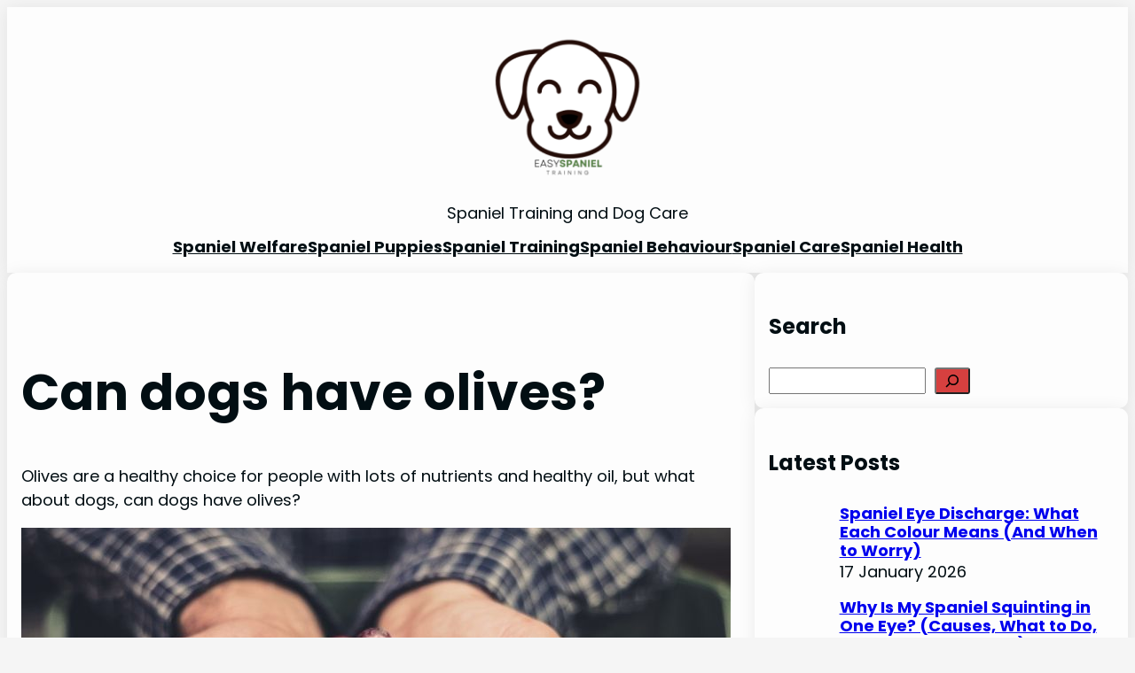

--- FILE ---
content_type: text/html; charset=utf-8
request_url: https://www.google.com/recaptcha/api2/aframe
body_size: 183
content:
<!DOCTYPE HTML><html><head><meta http-equiv="content-type" content="text/html; charset=UTF-8"></head><body><script nonce="NgKQ_YWOWshOd0yzhZsUOQ">/** Anti-fraud and anti-abuse applications only. See google.com/recaptcha */ try{var clients={'sodar':'https://pagead2.googlesyndication.com/pagead/sodar?'};window.addEventListener("message",function(a){try{if(a.source===window.parent){var b=JSON.parse(a.data);var c=clients[b['id']];if(c){var d=document.createElement('img');d.src=c+b['params']+'&rc='+(localStorage.getItem("rc::a")?sessionStorage.getItem("rc::b"):"");window.document.body.appendChild(d);sessionStorage.setItem("rc::e",parseInt(sessionStorage.getItem("rc::e")||0)+1);localStorage.setItem("rc::h",'1768767283724');}}}catch(b){}});window.parent.postMessage("_grecaptcha_ready", "*");}catch(b){}</script></body></html>

--- FILE ---
content_type: text/vtt; charset=utf-8
request_url: https://video-meta.open.video/caption/qejZgNxeXqSNYhZT/1e92f6efdb1058ef25bb31b2be90ae46_en-US.vtt
body_size: 3149
content:
WEBVTT

00:00.000 --> 00:03.720
Hello again, here we are

00:03.720 --> 00:11.400
So another exercise that you can do with your
dog, with a young dog, is the sit and stay

00:11.400 --> 00:17.100
This is a build up from the sit
commands and it's an important one

00:17.100 --> 00:23.880
So if you remember, when we tell our dog to
sit we either use sit or up, I prefer up

00:23.880 --> 00:27.960
And you give a hand signal like
this to the dog can see your hand

00:27.960 --> 00:33.840
Now the hand signal is really important because
when your dog gets further away from you it's

00:33.840 --> 00:42.200
a good visible indicator that your dog can see. So
let's give it a go with Becky and see how we get on

00:42.200 --> 00:46.840
Right we've got her sitting down, she
hasn't done a lot. So we'll give her..

00:46.840 --> 00:50.840
We've got her sat down now. Betty, Betty, Betty, up, down. Now the thing to
do is gradually move backwards. Not too far, keep your attention on the dog

00:50.840 --> 00:52.840
If the dog looks like she's going to get up just reinforce the command. Betty,
up, Betty, up, up, up, up, up, up, up, up, up, up, up, up, up, up, up, up, up

00:52.840 --> 00:54.840
up, up, up, up, up, up, up, up, up, up, up, up, up, up, up, up, up, up, up, up, up, up,
up, up, up, up, up, up, up, up, up, up, up, up, up, up, up, up, up, up, up, up, up, up

00:54.840 --> 01:09.840
up, up, up, up, up, up, up, up, up, up, up,
up, up, up, up, up, up, up, up, up, up, up

01:09.840 --> 01:16.840
up, up, up, up, up, up, up, up, up, up, up,
up, up, up, up, up, up, up, up, up, up, up

01:16.840 --> 01:23.840
up, up, up, up, up, up, up, up, up, up, up,
up, up, up, up, up, up, up, up, up, up, up

01:23.840 --> 01:30.840
up, up, up, up, up, up, up, up, up, up, up,
up, up, up, up, up, up, up, up, up, up, up

01:30.840 --> 01:35.840
up, up, up, up, up, up, up, up, up, up, up,
up, up, up, up, up, up, up, up, up, up, up

01:35.840 --> 01:40.840
up, up, up, up, up, up, up, up, up, up, up,
up, up, up, up, up, up, up, up, up, up, up

01:40.840 --> 01:45.840
up, up, up, up, up, up, up, up, up, up, up,
up, up, up, up, up, up, up, up, up, up, up

01:45.840 --> 01:52.840
up, up, up, up, up, up, up, up, up, up, up,
up, up, up, up, up, up, up, up, up, up, up

01:52.840 --> 01:59.840
up, up, up, up, up, up, up, up, up, up, up,
up, up, up, up, up, up, up, up, up, up, up

01:59.840 --> 02:04.840
up, up, up, up, up, up, up, up, up, up, up,
up, up, up, up, up, up, up, up, up, up, up

02:04.840 --> 02:37.840
up, up, up, up, up, up, up, up, up, up, up, up, up, up, up, up, up, up, up, up, up, up, up, up, up, up, up, up, up, up, up, up, up, up, up, up, up, up, up, up, up, up, up, up, up, up, up, up, up, up, up, up, up, up, up, up, up, up, up, up, up, up, up, up, up, up,
up, up, up, up, up, up, up, up, up, up, up, up, up, up, up, up, up, up, up, up, up, up, up, up, up, up, up, up, up, up, up, up, up, up, up, up, up, up, up, up, up, up, up, up, up, up, up, up, up, up, up, up, up, up, up, up, up, up, up, up, up, up, up, up, up, up, up

02:37.840 --> 02:43.360
dragging the dog around. You know if you put
hands on the dog then the dog's going to think

02:44.400 --> 02:51.920
that commanding is going to beat you up or
treat you roughly. So as you saw better get up

02:52.720 --> 03:00.000
when you did it first and I didn't drag her back
I just tried again and she did it fine. Better to

03:00.000 --> 03:06.240
do it successfully when the dog does it properly
rather than having to manhandle them and drag

03:06.240 --> 03:11.680
them around. So hope that's been
helpful and enjoy your training


--- FILE ---
content_type: text/vtt; charset=utf-8
request_url: https://video-meta.open.video/caption/sShswjmrNARagyuQ/f8bd464b15e0fa16c6a8642fd4a1c851_en-US.vtt
body_size: 4025
content:
WEBVTT

00:00.000 --> 00:08.040
So what about all this coronavirus eh? It's
not good. Yesterday, last night at half 8

00:08.040 --> 00:13.080
our Prime Minister Boris Johnson said,
well pretty much, that we're not to go out

00:13.080 --> 00:19.920
or we're to stay at home and not leave
our homes. Nimrod! So here we are

00:19.920 --> 00:26.720
We've not been anywhere today other than
outside in the garden. Just brought the

00:26.720 --> 00:34.680
boys onto the track outside of the house
so we can have a bit of a run round

00:34.680 --> 00:43.720
You know we're trying to do our bit, staying at
home and keeping out of contact with other folks

00:43.720 --> 00:49.800
But you know what's really sad is that there
are plenty of individuals that feel that

00:49.800 --> 00:55.720
they don't have to listen, that the
message just isn't getting through

00:55.720 --> 01:10.720
If you're one of them, I want to ask you something. Why would they
shut gyms, pubs, cinemas, theatres, perhaps shops to close down

01:10.720 --> 01:21.720
Why would they ask for thousands of retired doctors
and nurses to go back to the National Health Service

01:21.720 --> 01:36.720
Why would gas manufacturers to focus on the production of ventilators? It doesn't take
a genius to figure out that this is serious and there's a big problem round the corner

01:36.720 --> 01:45.720
Just look at Italy, Spain, some other countries where thousands
of people have died and others have been made suicidal

01:45.720 --> 01:54.720
I'm not going to lecture you, it's up to you but frankly if you're not
paying attention then in my view you're a bit of a selfish knob really

01:54.720 --> 02:05.720
It's just a shame it's not corrected in that
manner. It might do us all a bit of a favour

02:05.720 --> 02:14.720
So yeah it might not be appropriate to say things like that
but I'm of a generation that believes in speaking the truth

02:14.720 --> 02:27.720
On to the dogs. Can dogs get coronavirus? Well you know dogs do get
coronavirus but not the one that we're concerned about at the moment

02:27.720 --> 02:38.720
Coronavirus is just as human beings do. The
most common one for a dog is a respiratory one

02:38.720 --> 02:55.720
In terms of COVID-19 it's not something that seemingly affects dogs. Although they can get infected
with it they don't display any symptoms or in health or at least that's what my research suggests

02:55.720 --> 03:01.720
I'm not a vet so what I've suggested is if your dog does become
unwell you get them straight to the vet and get them out for advice

03:01.720 --> 03:20.720
I've done an article on the website based on quite a bit of research that I've done over the last few days to look
at coronavirus, COVID-19 and dogs and you might find that really interesting if you're concerned about coronavirus

03:20.720 --> 03:31.720
So today no training, stayed at home, sun's out, it's a bit warm,
dogs have just been reaching about in the water just playing

03:31.720 --> 03:41.720
Boris as you can see is doing his stone fishing, he likes going in and
pulling stones out. I think it's a trait that Spaniels are quite good at doing

03:42.720 --> 04:04.720
I don't know what you views are on Corona, whether you think it's man made and it's some sort of weapon
that's got out into the open or whether it's a natural virus that's more often started infecting human beings

04:05.720 --> 04:32.720
But it doesn't matter does it because it's obviously serious. So this is us, this is where we are, down the tracks, we're lucky in that it's easy to get out and have a bit of
fresh air and I know that other people aren't as fortunate but wherever you are be sensible, listen to the advice and look after yourselves and don't take any stupid risks

04:35.720 --> 04:45.720
Look after your dogs, even though you might not be able to get out you still
need some exercise so do your best to take them out and give them a run around

04:45.720 --> 04:55.720
Remember if they don't understand, they're only dogs, so then it's probably a little bit
strange if they're not getting the exercise that they should be getting or that they used to

04:56.720 --> 05:00.720
So do your best to enjoy
it and have fun with them

05:02.720 --> 05:19.720
And if you're off work like I am, try and do something new, learn something, start a
website, do some videos, read, make it as worthwhile for yourself as you are able to do

05:21.720 --> 05:23.720
It will all turn out right in the end


--- FILE ---
content_type: text/vtt; charset=utf-8
request_url: https://video-meta.open.video/caption/LiWJNnaKFBxmrqSu/c6c63cdf4f13be8cfc3523456b36672d_en-US.vtt
body_size: 519
content:
WEBVTT

00:00.000 --> 00:07.000
So our question today is, can dogs eat dry

00:07.000 --> 00:26.000
Well, we're going to find out.
So ready for your trite, Boris

00:26.000 --> 00:30.000
We'll get Boris his trite ready,
shall we? Are you hungry? Good boy

00:30.000 --> 00:38.000
And here's Nimrod. Are you ready for your trite,
Nimrod? Right, let's get your tea ready, shall we

00:38.000 --> 00:44.000
This is our choice of trite. Nature's
Venue. Raw mince trite. It comes frozen

00:44.000 --> 00:53.000
100% natural, 100% trite. So that's
the trite that the boys have

00:53.000 --> 01:00.000
and that's what it looks like when it comes
out of the packet. Nice and mushy and smelly

01:02.000 --> 01:18.000
So, mash it all up. Get a bit of
the yeast canola, if you like

01:20.000 --> 01:30.000
Mix it in. Put some warm water

01:30.000 --> 01:38.000
And there we go. So, Boris is
munching. So, can dogs eat trite

01:38.000 --> 01:41.000
Well, according to Boris, yes they can


--- FILE ---
content_type: text/vtt; charset=utf-8
request_url: https://video-meta.open.video/caption/SRphtxZnNMuskgmZ/e7c799bf462afe2afe6eea8b322a52fb_en-US.vtt
body_size: 4000
content:
WEBVTT

00:00.000 --> 00:09.200
So, here we are again. Today's
question from Land of the Internet

00:12.080 --> 00:20.240
and it's quite a pertinent one given the weather
we've had for the past weeks. Do dogs like rain

00:23.680 --> 00:48.879
Well, I hope you do. Let's have a look, shall we? So,
do dogs like rain? Well, just looking at it, absolutely

00:50.080 --> 00:57.120
Sitting it down and it has been for,
well, quite a few times I can remember

00:58.080 --> 01:02.239
More than a week at least, and it's not
just been raining, it's been like this

01:02.239 --> 01:07.280
at some point. Aerostones and even more and
more and more minutes. I've got the grounding

01:08.000 --> 01:15.200
Anyway, Woody and Lizard are breaking
the bank, it's been that wet

01:15.200 --> 01:31.280
Oh, the coot's teeth. Jumping
all over me. A few minutes ago

01:31.280 --> 01:35.440
come out and I'm looking out the
window and it's latching it down

01:36.160 --> 01:44.560
So, the young's on for as long as you could,
but yeah, we were having none of it. We weren't

01:44.560 --> 01:54.720
waiting any longer. So, I've put my coat on and
here we are. I suppose the thing with most dogs

01:54.720 --> 02:03.520
is they're not bothered what the weather's like.
They've got really good coats. I'm not too sure

02:03.520 --> 02:10.639
about the make of them, but most dogs have an
outer coat, which is the one you can obviously

02:10.639 --> 02:17.840
see, and then underneath, quite down here, which
is really hard for that to get wet and that's what

02:17.840 --> 02:27.200
keeps them nice and warm. So, they're not too
fussed about how wet they get as long as you can

02:27.200 --> 02:37.839
keep moving. Sort of like other breeds, but
certainly Spun Rows. What's been better for

02:37.839 --> 02:42.560
a Spun Row is to get out and get your coat back
and travel around. It's a bit more difficult

02:43.679 --> 02:48.959
if you have to switch still. So, you know, if
you're out on beaches, for example, and you're

02:48.959 --> 02:53.920
getting wet and then you have to wait and wait
and wait while this gamekeeper pulls his finger

02:54.399 --> 03:02.959
out to start the drive or, you know, the guns
are hanging about, which is quite normal

03:03.839 --> 03:11.200
and they're waiting and just shivering.
But, you know, it's all part of the fun

03:13.679 --> 03:26.880
So, another miserable morning today. Very well tunneled, all the
bracken has scarred off. Trees are all beginning to change colour

03:29.680 --> 03:39.040
And he's hung up up there somewhere. He found
a hare up there yesterday. So, he's probably

03:40.320 --> 03:45.359
remembered that or just still afraid for the
scent. He's getting a lot more confident now

03:45.359 --> 03:52.000
with his hunting. He's got enough a bit of free
running like this and it just brings him on and

03:52.000 --> 03:56.720
then, you know, he's doing really well with
his training. So, I'm not too worried about him

03:57.760 --> 04:01.360
running around. Just have a look
around in case he finds something

04:04.160 --> 04:11.760
So, one thing about letting your dogs run around, I just used to watch
them all the time. It's just too worrisome, you don't have to be one

04:11.920 --> 04:25.920
of them. But, there's not much appeal game wise. Insects, watch your
stand also. So, back to the subject. Do dogs like rain? Yeah, they do

04:27.280 --> 04:33.039
I don't think there's many dogs that
are positive about the weather. So then

04:34.480 --> 04:41.360
it's all about the exercise, the running around,
going for a walk, enjoying themselves and playing

04:41.360 --> 04:48.080
out. Just like children. I remember when I was
younger, we'd play football in all sorts of

04:48.080 --> 04:57.040
weathers. Come home covered in mud, chipped in the back,
shaved head. I think dogs are just like that aren't they

05:01.680 --> 05:10.000
They are absolutely sweat through. Look at it.
There's loads of rubbish in the northwest of England

05:15.200 --> 05:30.719
Come on. Off you go. So, there we are. Nice and wet.
A bit drier in here. So, do dogs like rain? Well

05:30.719 --> 05:37.200
I hope it is to charge them round. I
think the answer to that is, yes they do

05:37.200 --> 05:45.520
Business unions don't. I think dogs don't
bother. So, I hope that answers the question

05:47.200 --> 05:55.120
And, let's stand it rain for a minute. Check
your dog out and see what happens. See you later


--- FILE ---
content_type: text/vtt; charset=utf-8
request_url: https://video-meta.open.video/caption/M7GU8J3zBBcz/74d7d323d8e32c2a35e8ff03550df8ca_en-US.vtt
body_size: 1561
content:
WEBVTT

00:00.000 --> 00:04.079
Welcome to our guide on how to minimize
shedding in your English Springer Spaniel

00:04.079 --> 00:08.640
If you're a proud owner or considering bringing
one into your home, shedding is a natural concern

00:09.520 --> 00:17.840
But don't worry, we've got you covered with some practical tips. English Springer
Spaniels shed hair throughout the year with peak shedding periods in the spring

00:17.840 --> 00:22.959
and early summer. This is when they lose their
winter coat to stay cool in warmer weather

00:22.959 --> 00:28.479
Regular grooming is key to managing shedding.
Ideally, you should brush your Springer daily

00:28.559 --> 00:37.200
If that's not possible, a good weekly brush will help minimize shedding. Most Springers
enjoy the attention and will get used to being handled if you start grooming them

00:37.200 --> 00:42.799
from a young age. Invest in a good brush that can
easily remove loose hair while being comfortable

00:42.799 --> 00:48.959
for your dog. Make sure to brush their chest,
underside, and back thoroughly. This not only

00:48.959 --> 00:52.720
helps with shedding but also allows you to
check for any injuries or signs of illness

00:53.680 --> 00:58.560
Diet plays a significant role in your dog's
overall health, including their coat condition

00:59.119 --> 01:05.279
A balanced diet rich in omega-3 and omega-6 fatty
acids can keep your dog's coat shiny and healthy

01:05.279 --> 01:12.480
potentially reducing the amount of shedding. If you notice excessive
shedding, it could be due to stress, poor diet, allergies, or health issues

01:13.440 --> 01:17.519
If shedding is accompanied by other
symptoms like bald spots or skin irritation

01:18.239 --> 01:24.160
consult your veterinarian. Remember,
shedding is a natural process for all dogs

01:24.160 --> 01:35.040
including English Springer Spaniels. By maintaining a regular grooming
routine and ensuring a healthy lifestyle, you can manage shedding effectively


--- FILE ---
content_type: text/vtt; charset=utf-8
request_url: https://video-meta.open.video/caption/SRphtxZnNMuskgmZ/e7c799bf462afe2afe6eea8b322a52fb_en-US.vtt
body_size: 4186
content:
WEBVTT

00:00.000 --> 00:09.200
So, here we are again. Today's
question from Land of the Internet

00:12.080 --> 00:20.240
and it's quite a pertinent one given the weather
we've had for the past weeks. Do dogs like rain

00:23.680 --> 00:48.879
Well, I hope you do. Let's have a look, shall we? So,
do dogs like rain? Well, just looking at it, absolutely

00:50.080 --> 00:57.120
Sitting it down and it has been for,
well, quite a few times I can remember

00:58.080 --> 01:02.239
More than a week at least, and it's not
just been raining, it's been like this

01:02.239 --> 01:07.280
at some point. Aerostones and even more and
more and more minutes. I've got the grounding

01:08.000 --> 01:15.200
Anyway, Woody and Lizard are breaking
the bank, it's been that wet

01:15.200 --> 01:31.280
Oh, the coot's teeth. Jumping
all over me. A few minutes ago

01:31.280 --> 01:35.440
come out and I'm looking out the
window and it's latching it down

01:36.160 --> 01:44.560
So, the young's on for as long as you could,
but yeah, we were having none of it. We weren't

01:44.560 --> 01:54.720
waiting any longer. So, I've put my coat on and
here we are. I suppose the thing with most dogs

01:54.720 --> 02:03.520
is they're not bothered what the weather's like.
They've got really good coats. I'm not too sure

02:03.520 --> 02:10.639
about the make of them, but most dogs have an
outer coat, which is the one you can obviously

02:10.639 --> 02:17.840
see, and then underneath, quite down here, which
is really hard for that to get wet and that's what

02:17.840 --> 02:27.200
keeps them nice and warm. So, they're not too
fussed about how wet they get as long as you can

02:27.200 --> 02:37.839
keep moving. Sort of like other breeds, but
certainly Spun Rows. What's been better for

02:37.839 --> 02:42.560
a Spun Row is to get out and get your coat back
and travel around. It's a bit more difficult

02:43.679 --> 02:48.959
if you have to switch still. So, you know, if
you're out on beaches, for example, and you're

02:48.959 --> 02:53.920
getting wet and then you have to wait and wait
and wait while this gamekeeper pulls his finger

02:54.399 --> 03:02.959
out to start the drive or, you know, the guns
are hanging about, which is quite normal

03:03.839 --> 03:11.200
and they're waiting and just shivering.
But, you know, it's all part of the fun

03:13.679 --> 03:26.880
So, another miserable morning today. Very well tunneled, all the
bracken has scarred off. Trees are all beginning to change colour

03:29.680 --> 03:39.040
And he's hung up up there somewhere. He found
a hare up there yesterday. So, he's probably

03:40.320 --> 03:45.359
remembered that or just still afraid for the
scent. He's getting a lot more confident now

03:45.359 --> 03:52.000
with his hunting. He's got enough a bit of free
running like this and it just brings him on and

03:52.000 --> 03:56.720
then, you know, he's doing really well with
his training. So, I'm not too worried about him

03:57.760 --> 04:01.360
running around. Just have a look
around in case he finds something

04:04.160 --> 04:11.760
So, one thing about letting your dogs run around, I just used to watch
them all the time. It's just too worrisome, you don't have to be one

04:11.920 --> 04:25.920
of them. But, there's not much appeal game wise. Insects, watch your
stand also. So, back to the subject. Do dogs like rain? Yeah, they do

04:27.280 --> 04:33.039
I don't think there's many dogs that
are positive about the weather. So then

04:34.480 --> 04:41.360
it's all about the exercise, the running around,
going for a walk, enjoying themselves and playing

04:41.360 --> 04:48.080
out. Just like children. I remember when I was
younger, we'd play football in all sorts of

04:48.080 --> 04:57.040
weathers. Come home covered in mud, chipped in the back,
shaved head. I think dogs are just like that aren't they

05:01.680 --> 05:10.000
They are absolutely sweat through. Look at it.
There's loads of rubbish in the northwest of England

05:15.200 --> 05:30.719
Come on. Off you go. So, there we are. Nice and wet.
A bit drier in here. So, do dogs like rain? Well

05:30.719 --> 05:37.200
I hope it is to charge them round. I
think the answer to that is, yes they do

05:37.200 --> 05:45.520
Business unions don't. I think dogs don't
bother. So, I hope that answers the question

05:47.200 --> 05:55.120
And, let's stand it rain for a minute. Check
your dog out and see what happens. See you later


--- FILE ---
content_type: text/vtt; charset=utf-8
request_url: https://video-meta.open.video/caption/sShswjmrNARagyuQ/f8bd464b15e0fa16c6a8642fd4a1c851_en-US.vtt
body_size: 4027
content:
WEBVTT

00:00.000 --> 00:08.040
So what about all this coronavirus eh? It's
not good. Yesterday, last night at half 8

00:08.040 --> 00:13.080
our Prime Minister Boris Johnson said,
well pretty much, that we're not to go out

00:13.080 --> 00:19.920
or we're to stay at home and not leave
our homes. Nimrod! So here we are

00:19.920 --> 00:26.720
We've not been anywhere today other than
outside in the garden. Just brought the

00:26.720 --> 00:34.680
boys onto the track outside of the house
so we can have a bit of a run round

00:34.680 --> 00:43.720
You know we're trying to do our bit, staying at
home and keeping out of contact with other folks

00:43.720 --> 00:49.800
But you know what's really sad is that there
are plenty of individuals that feel that

00:49.800 --> 00:55.720
they don't have to listen, that the
message just isn't getting through

00:55.720 --> 01:10.720
If you're one of them, I want to ask you something. Why would they
shut gyms, pubs, cinemas, theatres, perhaps shops to close down

01:10.720 --> 01:21.720
Why would they ask for thousands of retired doctors
and nurses to go back to the National Health Service

01:21.720 --> 01:36.720
Why would gas manufacturers to focus on the production of ventilators? It doesn't take
a genius to figure out that this is serious and there's a big problem round the corner

01:36.720 --> 01:45.720
Just look at Italy, Spain, some other countries where thousands
of people have died and others have been made suicidal

01:45.720 --> 01:54.720
I'm not going to lecture you, it's up to you but frankly if you're not
paying attention then in my view you're a bit of a selfish knob really

01:54.720 --> 02:05.720
It's just a shame it's not corrected in that
manner. It might do us all a bit of a favour

02:05.720 --> 02:14.720
So yeah it might not be appropriate to say things like that
but I'm of a generation that believes in speaking the truth

02:14.720 --> 02:27.720
On to the dogs. Can dogs get coronavirus? Well you know dogs do get
coronavirus but not the one that we're concerned about at the moment

02:27.720 --> 02:38.720
Coronavirus is just as human beings do. The
most common one for a dog is a respiratory one

02:38.720 --> 02:55.720
In terms of COVID-19 it's not something that seemingly affects dogs. Although they can get infected
with it they don't display any symptoms or in health or at least that's what my research suggests

02:55.720 --> 03:01.720
I'm not a vet so what I've suggested is if your dog does become
unwell you get them straight to the vet and get them out for advice

03:01.720 --> 03:20.720
I've done an article on the website based on quite a bit of research that I've done over the last few days to look
at coronavirus, COVID-19 and dogs and you might find that really interesting if you're concerned about coronavirus

03:20.720 --> 03:31.720
So today no training, stayed at home, sun's out, it's a bit warm,
dogs have just been reaching about in the water just playing

03:31.720 --> 03:41.720
Boris as you can see is doing his stone fishing, he likes going in and
pulling stones out. I think it's a trait that Spaniels are quite good at doing

03:42.720 --> 04:04.720
I don't know what you views are on Corona, whether you think it's man made and it's some sort of weapon
that's got out into the open or whether it's a natural virus that's more often started infecting human beings

04:05.720 --> 04:32.720
But it doesn't matter does it because it's obviously serious. So this is us, this is where we are, down the tracks, we're lucky in that it's easy to get out and have a bit of
fresh air and I know that other people aren't as fortunate but wherever you are be sensible, listen to the advice and look after yourselves and don't take any stupid risks

04:35.720 --> 04:45.720
Look after your dogs, even though you might not be able to get out you still
need some exercise so do your best to take them out and give them a run around

04:45.720 --> 04:55.720
Remember if they don't understand, they're only dogs, so then it's probably a little bit
strange if they're not getting the exercise that they should be getting or that they used to

04:56.720 --> 05:00.720
So do your best to enjoy
it and have fun with them

05:02.720 --> 05:19.720
And if you're off work like I am, try and do something new, learn something, start a
website, do some videos, read, make it as worthwhile for yourself as you are able to do

05:21.720 --> 05:23.720
It will all turn out right in the end


--- FILE ---
content_type: text/vtt; charset=utf-8
request_url: https://video-meta.open.video/caption/qejZgNxeXqSNYhZT/1e92f6efdb1058ef25bb31b2be90ae46_en-US.vtt
body_size: 3152
content:
WEBVTT

00:00.000 --> 00:03.720
Hello again, here we are

00:03.720 --> 00:11.400
So another exercise that you can do with your
dog, with a young dog, is the sit and stay

00:11.400 --> 00:17.100
This is a build up from the sit
commands and it's an important one

00:17.100 --> 00:23.880
So if you remember, when we tell our dog to
sit we either use sit or up, I prefer up

00:23.880 --> 00:27.960
And you give a hand signal like
this to the dog can see your hand

00:27.960 --> 00:33.840
Now the hand signal is really important because
when your dog gets further away from you it's

00:33.840 --> 00:42.200
a good visible indicator that your dog can see. So
let's give it a go with Becky and see how we get on

00:42.200 --> 00:46.840
Right we've got her sitting down, she
hasn't done a lot. So we'll give her..

00:46.840 --> 00:50.840
We've got her sat down now. Betty, Betty, Betty, up, down. Now the thing to
do is gradually move backwards. Not too far, keep your attention on the dog

00:50.840 --> 00:52.840
If the dog looks like she's going to get up just reinforce the command. Betty,
up, Betty, up, up, up, up, up, up, up, up, up, up, up, up, up, up, up, up, up

00:52.840 --> 00:54.840
up, up, up, up, up, up, up, up, up, up, up, up, up, up, up, up, up, up, up, up, up, up,
up, up, up, up, up, up, up, up, up, up, up, up, up, up, up, up, up, up, up, up, up, up

00:54.840 --> 01:09.840
up, up, up, up, up, up, up, up, up, up, up,
up, up, up, up, up, up, up, up, up, up, up

01:09.840 --> 01:16.840
up, up, up, up, up, up, up, up, up, up, up,
up, up, up, up, up, up, up, up, up, up, up

01:16.840 --> 01:23.840
up, up, up, up, up, up, up, up, up, up, up,
up, up, up, up, up, up, up, up, up, up, up

01:23.840 --> 01:30.840
up, up, up, up, up, up, up, up, up, up, up,
up, up, up, up, up, up, up, up, up, up, up

01:30.840 --> 01:35.840
up, up, up, up, up, up, up, up, up, up, up,
up, up, up, up, up, up, up, up, up, up, up

01:35.840 --> 01:40.840
up, up, up, up, up, up, up, up, up, up, up,
up, up, up, up, up, up, up, up, up, up, up

01:40.840 --> 01:45.840
up, up, up, up, up, up, up, up, up, up, up,
up, up, up, up, up, up, up, up, up, up, up

01:45.840 --> 01:52.840
up, up, up, up, up, up, up, up, up, up, up,
up, up, up, up, up, up, up, up, up, up, up

01:52.840 --> 01:59.840
up, up, up, up, up, up, up, up, up, up, up,
up, up, up, up, up, up, up, up, up, up, up

01:59.840 --> 02:04.840
up, up, up, up, up, up, up, up, up, up, up,
up, up, up, up, up, up, up, up, up, up, up

02:04.840 --> 02:37.840
up, up, up, up, up, up, up, up, up, up, up, up, up, up, up, up, up, up, up, up, up, up, up, up, up, up, up, up, up, up, up, up, up, up, up, up, up, up, up, up, up, up, up, up, up, up, up, up, up, up, up, up, up, up, up, up, up, up, up, up, up, up, up, up, up, up,
up, up, up, up, up, up, up, up, up, up, up, up, up, up, up, up, up, up, up, up, up, up, up, up, up, up, up, up, up, up, up, up, up, up, up, up, up, up, up, up, up, up, up, up, up, up, up, up, up, up, up, up, up, up, up, up, up, up, up, up, up, up, up, up, up, up, up

02:37.840 --> 02:43.360
dragging the dog around. You know if you put
hands on the dog then the dog's going to think

02:44.400 --> 02:51.920
that commanding is going to beat you up or
treat you roughly. So as you saw better get up

02:52.720 --> 03:00.000
when you did it first and I didn't drag her back
I just tried again and she did it fine. Better to

03:00.000 --> 03:06.240
do it successfully when the dog does it properly
rather than having to manhandle them and drag

03:06.240 --> 03:11.680
them around. So hope that's been
helpful and enjoy your training


--- FILE ---
content_type: text/vtt; charset=utf-8
request_url: https://video-meta.open.video/caption/Z-9AaJ2jw7Ct/1d6101cc4eab82170c31299655191dde_en-US.vtt
body_size: 1741
content:
WEBVTT

00:00.000 --> 00:04.000
Ever wondered if you can share
your egg fried rice with your dog

00:04.000 --> 00:09.000
Let's explore the do's and don'ts of
feeding egg fried rice to your furry friend

00:09.000 --> 00:14.000
Yes, you can give egg fried rice to
your dog, but only in moderation

00:14.000 --> 00:19.000
Too much can lead to obesity because
rice is high in carbohydrates

00:19.000 --> 00:28.000
When you fry rice, it loses some essential nutrients. So it's
best to offer it as an occasional treat, not a daily meal

00:28.000 --> 00:32.000
Rice is a popular grain worldwide
and can be good for dogs too

00:32.000 --> 00:41.000
It's easy to digest and can help with stomach problems.
Always cook the rice properly. Use plain water to boil it

00:41.000 --> 00:48.000
Avoid adding salt, garlic, onion or
spices as these can be harmful to dogs

00:48.000 --> 00:58.000
Both white and brown rice are suitable. You can add proteins like
eggs, chicken or pork and some vegetables to make it healthier

00:58.000 --> 01:05.000
Start with small amounts, especially if it's the first
time. Adjust the portion size based on your dog's size

01:05.000 --> 01:17.000
Smaller dogs need less rice than larger ones. Too much rice can cause problems
like obesity, high blood sugar and even pancreatitis, which is a painful condition

01:17.000 --> 01:23.000
So, can dogs eat egg fried rice?
Technically, yes, but it's not ideal

01:23.000 --> 01:30.000
Ingredients like onions and garlic are toxic to
dogs and high sodium can cause health issues

01:30.000 --> 01:41.000
It's better to give treats specifically made for dogs. If you must give egg fried
rice, make sure it has no harmful ingredients and only offer it occasionally

01:41.000 --> 01:49.000
In an emergency, you can feed egg fried rice,
but return to a balanced diet as soon as possible

01:49.000 --> 02:00.000
Chronic consumption can lead to health issues. Remember, your dog can enjoy
egg fried rice, but only in moderation and without harmful ingredients

02:00.000 --> 02:09.000
Keep your furry friend healthy and happy. Thanks for watching. Make
sure to check out our blog for more tips on dog-friendly foods


--- FILE ---
content_type: text/javascript
request_url: https://g.ezoic.net/humix/inline_embed
body_size: 9108
content:
var ezS = document.createElement("link");ezS.rel="stylesheet";ezS.type="text/css";ezS.href="//go.ezodn.com/ezvideo/ezvideojscss.css?cb=185";document.head.appendChild(ezS);
var ezS = document.createElement("link");ezS.rel="stylesheet";ezS.type="text/css";ezS.href="//go.ezodn.com/ezvideo/ezvideocustomcss.css?cb=216178-0-185";document.head.appendChild(ezS);
window.ezVideo = {"appendFloatAfterAd":false,"language":"en","titleString":"","titleOption":"0","autoEnableCaptions":false}
var ezS = document.createElement("script");ezS.src="//vjs.zencdn.net/vttjs/0.14.1/vtt.min.js";document.head.appendChild(ezS);
(function(){
		const frag = document.createRange().createContextualFragment('\u003Cscript type\u003D\"application/ld+json\"\u003E\u000A{\u000A  \"@context\": \"https://schema.org\",\u000A  \"@type\": \"VideoObject\",\u000A  \"potentialAction\": {\u000A    \"@type\": \"SeekToAction\",\u000A    \"target\": \"https://open.video/@easyspanieltraining-com/v/can-dogs-eat-tripe-2?t\u003D{seek_to_second_number}\",\u000A    \"startOffset-input\": \"required name\u003Dseek_to_second_number\"\u000A  },\u000A  \"name\": \"Can dogs eat tripe?\",\u000A  \"description\": \"Can dogs eat tripe? We put tripe to the test with the in-house spaniels to get their opinion.\\n\\nFor more spaniel and dog articles and information pay us a visit at https://www.easyspanieltraining.com\\n\\nRecommended Tripe for Dogs: https://amzn.to/31Ga5c6\\n\\nOur recommended dog training courses (affiliate link) : - https://bit.ly/3440v4l\",\u000A  \"thumbnailUrl\": \"https://streaming.open.video/poster/LiWJNnaKFBxmrqSu/a7a0c513707edbc2566643cae09dd860d2b8305a0101e1e7bced468a95ec11b7_wKfAyJ.jpg\",\u000A  \"uploadDate\": \"2022-10-22T15:47:40+00:00\",\u000A  \"duration\": \"PT0H2M12S\",\u000A  \"contentUrl\": \"https://streaming.open.video/contents/LiWJNnaKFBxmrqSu/1685415674/index.m3u8\",\u000A  \"embedUrl\": \"https://open.video/embed?contentId\u003Da7a0c513707edbc2566643cae09dd860d2b8305a0101e1e7bced468a95ec11b7\",\u000A  \"url\": \"https://open.video/@easyspanieltraining-com/v/can-dogs-eat-tripe-2\"\u000A}\u000A\u003C/script\u003E');
		document.body.appendChild(frag);
	}());
(function() {
		let ezInstream = {"prebidBidders":[{"bidder":"medianet","params":{"cid":"8CUBCB617","crid":"358025426"},"ssid":"11307"},{"bidder":"onetag","params":{"pubId":"62499636face9dc"},"ssid":"11291"},{"bidder":"openx","params":{"delDomain":"ezoic-d.openx.net","unit":"560605963"},"ssid":"10015"},{"bidder":"pubmatic","params":{"adSlot":"Ezoic_default_video","publisherId":"156983"},"ssid":"10061"},{"bidder":"sharethrough","params":{"pkey":"VS3UMr0vpcy8VVHMnE84eAvj"},"ssid":"11309"},{"bidder":"ttd","params":{"publisherId":"71e5df04b5d94cf115a36819b688f655","supplySourceId":"ezoic"},"ssid":"11384"},{"bidder":"yieldmo","params":{"placementId":"3159086761833865258"},"ssid":"11315"},{"bidder":"rubicon","params":{"accountId":21150,"siteId":269072,"video":{"language":"en","size_id":201},"zoneId":3326304},"ssid":"10063"},{"bidder":"criteo","params":{"networkId":7987,"pubid":"101496","video":{"playbackmethod":[2,6]}},"ssid":"10050"},{"bidder":"amx","params":{"tagid":"ZXpvaWMuY29tLXJvbi12aWRlbw"},"ssid":"11290"},{"bidder":"adyoulike_i_s2s","params":{"placement":"b74dd1bf884ad15f7dc6fca53449c2db"},"ssid":"11314"},{"bidder":"amx_i_s2s","params":{"tagid":"JreGFOmAO"},"ssid":"11290"},{"bidder":"criteo_i_s2s","params":{"networkId":12274,"pubid":"104211","video":{"playbackmethod":[2,6]}},"ssid":"10050"},{"bidder":"medianet_i_s2s","params":{"cid":"8CUPV1T76","crid":"578781359"},"ssid":"11307"},{"bidder":"onetag_i_s2s","params":{"pubId":"62499636face9dc"},"ssid":"11291"},{"bidder":"openx_i_s2s","params":{"delDomain":"ezoic-d.openx.net","unit":"559783386"},"ssid":"10015"},{"bidder":"pubmatic_i_s2s","params":{"adSlot":"Ezoic_default_video","publisherId":"156983"},"ssid":"10061"},{"bidder":"rubicon_i_s2s","params":{"accountId":21150,"siteId":421616,"video":{"language":"en","size_id":201},"zoneId":2495262},"ssid":"10063"},{"bidder":"sharethrough_i_s2s","params":{"pkey":"kgPoDCWJ3LoAt80X9hF5eRLi"},"ssid":"11309"},{"bidder":"sonobi_i_s2s","params":{"TagID":"86985611032ca7924a34"},"ssid":"10048"},{"bidder":"unruly_i_s2s","params":{"siteId":235071},"ssid":"10097"}],"apsSlot":{"slotID":"","divID":"","slotName":"","sizes":null,"slotParams":{}},"allApsSlots":[],"genericInstream":false,"UnfilledCnt":0,"AllowPreviousBidToSetBidFloor":false,"PreferPrebidOverAmzn":false,"DoNotPassBidFloorToPreBid":false,"bidCacheThreshold":-1,"rampUp":true,"IsEzDfpAccount":true,"EnableVideoDeals":false,"monetizationApproval":{"DomainId":216178,"Domain":"easyspanieltraining.com","HumixChannelId":4562,"HasGoogleEntry":true,"HDMApproved":false,"MCMApproved":true},"SelectivelyIncrementUnfilledCount":false,"BlockBidderAfterBadAd":true,"useNewVideoStartingFloor":false,"addHBUnderFloor":false,"dvama":false,"dgeb":false,"vatc":{"at":"INSTREAM","fs":"UNIFORM","mpw":200,"itopf":false,"bcds":"v","bcdsds":"g","bcd":{"ad_type":"INSTREAM","data":{"country":"US","form_factor":1,"impressions":4522089,"share_ge7":0.823343,"bucket":"bid-rich","avg_depth":9.338863,"p75_depth":12,"share_ge5":0.84705,"share_ge9":0.789471},"is_domain":false,"loaded_at":"2026-01-18T06:06:14.774249821-08:00"}},"totalVideoDuration":0,"totalAdsPlaybackDuration":0};
		if (typeof __ezInstream !== "undefined" && __ezInstream.breaks) {
			__ezInstream.breaks = __ezInstream.breaks.concat(ezInstream.breaks);
		} else {
			window.__ezInstream = ezInstream;
		}
	})();
var EmbedExclusionEvaluated = 'exempt'; var EzoicMagicPlayerExclusionSelectors = ["table","#toc_container","#ez-toc-container",".humix-off","blockquote"];var EzoicMagicPlayerInclusionSelectors = [];var EzoicPreferredLocation = '1';

			window.humixFirstVideoLoaded = true
			window.dispatchEvent(new CustomEvent('humixFirstVideoLoaded'));
		
window.ezVideoIframe=false;window.renderEzoicVideoContentCBs=window.renderEzoicVideoContentCBs||[];window.renderEzoicVideoContentCBs.push(function(){let videoObjects=[{"PlayerId":"ez-4999","VideoContentId":"a7a0c513707edbc2566643cae09dd860d2b8305a0101e1e7bced468a95ec11b7","VideoPlaylistSelectionId":0,"VideoPlaylistId":1,"VideoTitle":"Can dogs eat tripe?","VideoDescription":"Can dogs eat tripe? We put tripe to the test with the in-house spaniels to get their opinion.\n\nFor more spaniel and dog articles and information pay us a visit at https://www.easyspanieltraining.com\n\nRecommended Tripe for Dogs: https://amzn.to/31Ga5c6\n\nOur recommended dog training courses (affiliate link) : - https://bit.ly/3440v4l","VideoChapters":{"Chapters":null,"StartTimes":null,"EndTimes":null},"VideoLinksSrc":"","VideoSrcURL":"https://streaming.open.video/contents/LiWJNnaKFBxmrqSu/1685415674/index.m3u8","VideoDurationMs":132332,"DeviceTypeFlag":14,"FloatFlag":14,"FloatPosition":1,"IsAutoPlay":true,"IsLoop":false,"IsLiveStreaming":false,"OutstreamEnabled":false,"ShouldConsiderDocVisibility":true,"ShouldPauseAds":true,"AdUnit":"","ImpressionId":0,"VideoStartTime":0,"IsStartTimeEnabled":0,"IsKeyMoment":false,"PublisherVideoContentShare":{"DomainIdOwner":216178,"DomainIdShare":216178,"DomainIdHost":216178,"VideoContentId":"a7a0c513707edbc2566643cae09dd860d2b8305a0101e1e7bced468a95ec11b7","LoadError":"[MagicPlayerPlaylist:0]","IsEzoicOwnedVideo":false,"IsGenericInstream":false,"IsOutstream":false,"IsGPTOutstream":false},"VideoUploadSource":"import-from-youtube","IsVertical":false,"IsPreferred":false,"ShowControls":false,"IsSharedEmbed":false,"ShortenId":"lHQdyrkQiY2","Preview":false,"PlaylistHumixId":"","VideoSelection":10,"MagicPlaceholderType":1,"MagicHTML":"\u003cdiv id=ez-video-wrap-ez-4998 class=ez-video-wrap style=\"align-self: stretch;  margin-top: 0px !important;margin-bottom: 0px !important;\"\u003e\u003cdiv class=ez-video-center\u003e\u003cdiv class=\"ez-video-content-wrap ez-rounded-border\"\u003e\u003cdiv id=ez-video-wrap-ez-4999 class=\"ez-video-wrap ez-video-magic\" style=\"align-self: stretch;\"\u003e\u003cdiv class=ez-video-magic-row\u003e\u003col class=ez-video-magic-list\u003e\u003cli class=\"ez-video-magic-item ez-video-magic-autoplayer\"\u003e\u003cdiv id=floating-placeholder-ez-4999 class=floating-placeholder style=\"display: none;\"\u003e\u003cdiv id=floating-placeholder-sizer-ez-4999 class=floating-placeholder-sizer\u003e\u003cpicture class=\"video-js vjs-playlist-thumbnail\"\u003e\u003cimg id=floating-placeholder-thumbnail alt loading=lazy nopin=nopin\u003e\u003c/picture\u003e\u003c/div\u003e\u003c/div\u003e\u003cdiv id=ez-video-container-ez-4999 class=\"ez-video-container ez-video-magic-redesign ez-responsive ez-float-right\" style=\"flex-wrap: wrap;\"\u003e\u003cdiv class=ez-video-ez-stuck-bar id=ez-video-ez-stuck-bar-ez-4999\u003e\u003cdiv class=\"ez-video-ez-stuck-close ez-simple-close\" id=ez-video-ez-stuck-close-ez-4999 style=\"font-size: 16px !important; text-shadow: none !important; color: #000 !important; font-family: system-ui !important; background-color: rgba(255,255,255,0.5) !important; border-radius: 50% !important; text-align: center !important;\"\u003ex\u003c/div\u003e\u003c/div\u003e\u003cvideo id=ez-video-ez-4999 class=\"video-js ez-vid-placeholder\" controls preload=metadata\u003e\u003cp class=vjs-no-js\u003ePlease enable JavaScript\u003c/p\u003e\u003c/video\u003e\u003cdiv class=ez-vid-preview id=ez-vid-preview-ez-4999\u003e\u003c/div\u003e\u003cdiv id=lds-ring-ez-4999 class=lds-ring\u003e\u003cdiv\u003e\u003c/div\u003e\u003cdiv\u003e\u003c/div\u003e\u003cdiv\u003e\u003c/div\u003e\u003cdiv\u003e\u003c/div\u003e\u003c/div\u003e\u003c/div\u003e\u003cli class=\"ez-video-magic-item ez-video-magic-playlist\"\u003e\u003cdiv id=ez-video-playlist-ez-4998 class=vjs-playlist\u003e\u003c/div\u003e\u003c/ol\u003e\u003c/div\u003e\u003c/div\u003e\u003cdiv id=floating-placeholder-ez-4998 class=floating-placeholder style=\"display: none;\"\u003e\u003cdiv id=floating-placeholder-sizer-ez-4998 class=floating-placeholder-sizer\u003e\u003cpicture class=\"video-js vjs-playlist-thumbnail\"\u003e\u003cimg id=floating-placeholder-thumbnail alt loading=lazy nopin=nopin\u003e\u003c/picture\u003e\u003c/div\u003e\u003c/div\u003e\u003cdiv id=ez-video-container-ez-4998 class=\"ez-video-container ez-video-magic-redesign ez-responsive ez-float-right\" style=\"flex-wrap: wrap;\"\u003e\u003cdiv class=ez-video-ez-stuck-bar id=ez-video-ez-stuck-bar-ez-4998\u003e\u003cdiv class=\"ez-video-ez-stuck-close ez-simple-close\" id=ez-video-ez-stuck-close-ez-4998 style=\"font-size: 16px !important; text-shadow: none !important; color: #000 !important; font-family: system-ui !important; background-color: rgba(255,255,255,0.5) !important; border-radius: 50% !important; text-align: center !important;\"\u003ex\u003c/div\u003e\u003c/div\u003e\u003cvideo id=ez-video-ez-4998 class=\"video-js ez-vid-placeholder vjs-16-9\" controls preload=metadata\u003e\u003cp class=vjs-no-js\u003ePlease enable JavaScript\u003c/p\u003e\u003c/video\u003e\u003cdiv class=keymoment-container id=keymoment-play style=\"display: none;\"\u003e\u003cspan id=play-button-container class=play-button-container-active\u003e\u003cspan class=\"keymoment-play-btn play-button-before\"\u003e\u003c/span\u003e\u003cspan class=\"keymoment-play-btn play-button-after\"\u003e\u003c/span\u003e\u003c/span\u003e\u003c/div\u003e\u003cdiv class=\"keymoment-container rewind\" id=keymoment-rewind style=\"display: none;\"\u003e\u003cdiv id=keymoment-rewind-box class=rotate\u003e\u003cspan class=\"keymoment-arrow arrow-two double-arrow-icon\"\u003e\u003c/span\u003e\u003cspan class=\"keymoment-arrow arrow-one double-arrow-icon\"\u003e\u003c/span\u003e\u003c/div\u003e\u003c/div\u003e\u003cdiv class=\"keymoment-container forward\" id=keymoment-forward style=\"display: none;\"\u003e\u003cdiv id=keymoment-forward-box\u003e\u003cspan class=\"keymoment-arrow arrow-two double-arrow-icon\"\u003e\u003c/span\u003e\u003cspan class=\"keymoment-arrow arrow-one double-arrow-icon\"\u003e\u003c/span\u003e\u003c/div\u003e\u003c/div\u003e\u003cdiv id=vignette-overlay\u003e\u003c/div\u003e\u003cdiv id=vignette-top-card class=vignette-top-card\u003e\u003cdiv class=vignette-top-channel\u003e\u003ca class=top-channel-logo target=_blank role=link aria-label=\"channel logo\" style='background-image: url(\"https://video-meta.humix.com/logo/4562/logo-1719837509.png\");'\u003e\u003c/a\u003e\u003c/div\u003e\u003cdiv class=\"vignette-top-title top-enable-channel-logo\"\u003e\u003cdiv class=\"vignette-top-title-text vignette-magic-player\"\u003e\u003ca class=vignette-top-title-link id=vignette-top-title-link-ez-4998 target=_blank tabindex=0 href=https://open.video/video/a7a0c513707edbc2566643cae09dd860d2b8305a0101e1e7bced468a95ec11b7\u003eCan dogs eat tripe?\u003c/a\u003e\u003c/div\u003e\u003c/div\u003e\u003cdiv class=vignette-top-share\u003e\u003cbutton class=vignette-top-button type=button title=share id=vignette-top-button\u003e\u003cdiv class=top-button-icon\u003e\u003csvg height=\"100%\" version=\"1.1\" viewBox=\"0 0 36 36\" width=\"100%\"\u003e\n                                        \u003cuse class=\"svg-shadow\" xlink:href=\"#share-icon\"\u003e\u003c/use\u003e\n                                        \u003cpath class=\"svg-fill\" d=\"m 20.20,14.19 0,-4.45 7.79,7.79 -7.79,7.79 0,-4.56 C 16.27,20.69 12.10,21.81 9.34,24.76 8.80,25.13 7.60,27.29 8.12,25.65 9.08,21.32 11.80,17.18 15.98,15.38 c 1.33,-0.60 2.76,-0.98 4.21,-1.19 z\" id=\"share-icon\"\u003e\u003c/path\u003e\n                                    \u003c/svg\u003e\u003c/div\u003e\u003c/button\u003e\u003c/div\u003e\u003c/div\u003e\u003ca id=watch-on-link-ez-4998 class=watch-on-link aria-label=\"Watch on Open.Video\" target=_blank href=https://open.video/video/a7a0c513707edbc2566643cae09dd860d2b8305a0101e1e7bced468a95ec11b7\u003e\u003cdiv class=watch-on-link-content aria-hidden=true\u003e\u003cdiv class=watch-on-link-text\u003eWatch on\u003c/div\u003e\u003cimg style=\"height: 1rem;\" src=https://assets.open.video/open-video-white-logo.png alt=\"Video channel logo\" class=img-fluid\u003e\u003c/div\u003e\u003c/a\u003e\u003cdiv class=ez-vid-preview id=ez-vid-preview-ez-4998\u003e\u003c/div\u003e\u003cdiv id=lds-ring-ez-4998 class=lds-ring\u003e\u003cdiv\u003e\u003c/div\u003e\u003cdiv\u003e\u003c/div\u003e\u003cdiv\u003e\u003c/div\u003e\u003cdiv\u003e\u003c/div\u003e\u003c/div\u003e\u003cdiv id=ez-video-links-ez-4998 style=position:absolute;\u003e\u003c/div\u003e\u003c/div\u003e\u003c/div\u003e\u003cdiv id=ez-lower-title-link-ez-4998 class=lower-title-link\u003e\u003ca href=https://open.video/video/a7a0c513707edbc2566643cae09dd860d2b8305a0101e1e7bced468a95ec11b7 target=_blank\u003eCan dogs eat tripe?\u003c/a\u003e\u003c/div\u003e\u003c/div\u003e\u003c/div\u003e","PreferredVideoType":0,"DisableWatchOnLink":false,"DisableVignette":false,"DisableTitleLink":false,"VideoPlaylist":{"VideoPlaylistId":1,"FirstVideoSelectionId":0,"FirstVideoIndex":0,"Name":"Universal Player","IsLooping":1,"IsShuffled":0,"Autoskip":0,"Videos":[{"PublisherVideoId":118134,"PublisherId":65921,"VideoContentId":"a7a0c513707edbc2566643cae09dd860d2b8305a0101e1e7bced468a95ec11b7","DomainId":216178,"Title":"Can dogs eat tripe?","Description":"Can dogs eat tripe? We put tripe to the test with the in-house spaniels to get their opinion.\n\nFor more spaniel and dog articles and information pay us a visit at https://www.easyspanieltraining.com\n\nRecommended Tripe for Dogs: https://amzn.to/31Ga5c6\n\nOur recommended dog training courses (affiliate link) : - https://bit.ly/3440v4l","VideoChapters":{"Chapters":null,"StartTimes":null,"EndTimes":null},"Privacy":"public","CreatedDate":"2022-10-22 15:47:40","ModifiedDate":"2022-10-22 15:55:00","PreviewImage":"https://streaming.open.video/poster/LiWJNnaKFBxmrqSu/a7a0c513707edbc2566643cae09dd860d2b8305a0101e1e7bced468a95ec11b7_wKfAyJ.jpg","RestrictByReferer":false,"ImpressionId":0,"VideoDurationMs":132332,"StreamingURL":"https://streaming.open.video/contents/LiWJNnaKFBxmrqSu/1685415674/index.m3u8","PublisherVideoContentShare":{"DomainIdOwner":216178,"DomainIdShare":216178,"DomainIdHost":216178,"VideoContentId":"a7a0c513707edbc2566643cae09dd860d2b8305a0101e1e7bced468a95ec11b7","IsEzoicOwnedVideo":false,"IsGenericInstream":false,"IsOutstream":false,"IsGPTOutstream":false},"ExternalId":"","IABCategoryName":"Dogs","IABCategoryIds":"425","NLBCategoryIds":"473","IsUploaded":false,"IsProcessed":false,"IsContentShareable":true,"UploadSource":"import-from-youtube","IsPreferred":false,"Category":"","IsRotate":false,"ShortenId":"lHQdyrkQiY2","PreferredVideoType":0,"HumixChannelId":4562,"IsHumixChannelActive":true,"VideoAutoMatchType":0,"ShareBaseUrl":"//open.video/","CanonicalLink":"https://open.video/@easyspanieltraining-com/v/can-dogs-eat-tripe-2","OpenVideoHostedLink":"https://open.video/@easyspanieltraining-com/v/can-dogs-eat-tripe-2","ChannelSlug":"","Language":"en","Keywords":"can dogs eat tripe,tripe for dogs,feeding tripe to dogs,raw food for dogs,barf,is tripe good for dogs,dogs tripe,green tripe,dog green tripe,dog food","HasMultiplePosterResolutions":true,"ResizedPosterVersion":0,"ChannelLogo":"logo/4562/logo-1719837509.png","OwnerIntegrationType":"sa","IsChannelWPHosted":false,"HideReportVideoButton":false,"VideoPlaylistSelectionId":0,"VideoLinksSrc":"","VideoStartTime":0,"IsStartTimeEnabled":0,"AdUnit":"easyspanieltraining_com-video-1","VideoPlaylistId":1,"InitialIndex":0},{"PublisherVideoId":52552,"PublisherId":65921,"VideoContentId":"64d029f82c3099e1757b280b630c11b3ac9aaa3bf415c640fe3d9942a2088ff1","DomainId":216178,"Title":"Do dogs like rain? Possibly..","Description":"We explore another doggy question from the inner workings of the internet.\nDo dogs like rain?  As we\u0026#39;ve had permanent downpours here for almost 2 weeks this is a question that really needs an answer.\nWe check it out with the dogs.\n\nFor more ideas and dog information visit us at https://easyspanieltraining.com\n\nOur recommended dog training courses (affiliate link) : - https://bit.ly/3440v4l","VideoChapters":{"Chapters":null,"StartTimes":null,"EndTimes":null},"Privacy":"public","CreatedDate":"2022-06-08 19:50:06","ModifiedDate":"2022-06-08 20:02:41","PreviewImage":"https://streaming.open.video/poster/SRphtxZnNMuskgmZ/64d029f82c3099e1757b280b630c11b3ac9aaa3bf415c640fe3d9942a2088ff1_vuZMbC.jpg","RestrictByReferer":false,"ImpressionId":0,"VideoDurationMs":355521,"StreamingURL":"https://streaming.open.video/contents/SRphtxZnNMuskgmZ/1686802311/index.m3u8","PublisherVideoContentShare":{"DomainIdOwner":216178,"DomainIdShare":216178,"DomainIdHost":216178,"VideoContentId":"64d029f82c3099e1757b280b630c11b3ac9aaa3bf415c640fe3d9942a2088ff1","IsEzoicOwnedVideo":false,"IsGenericInstream":false,"IsOutstream":false,"IsGPTOutstream":false},"ExternalId":"","IABCategoryName":"Dogs,Pets,Pets \u0026 Animals","IABCategoryIds":"425,422,427","NLBCategoryIds":"473,470,467","IsUploaded":false,"IsProcessed":false,"IsContentShareable":true,"UploadSource":"import-from-youtube","IsPreferred":false,"Category":"","IsRotate":false,"ShortenId":"JqkI5aJIbl2","PreferredVideoType":0,"HumixChannelId":4562,"IsHumixChannelActive":true,"VideoAutoMatchType":0,"ShareBaseUrl":"//open.video/","CanonicalLink":"https://open.video/@easyspanieltraining-com/v/do-dogs-like-rain-possibly","OpenVideoHostedLink":"https://open.video/@easyspanieltraining-com/v/do-dogs-like-rain-possibly","ChannelSlug":"","Language":"en","Keywords":"Cocker spaniel,easy spaniel training,spaniel breeds,dog training advice,how to train dogs","HasMultiplePosterResolutions":true,"ResizedPosterVersion":0,"ChannelLogo":"logo/4562/logo-1719837509.png","OwnerIntegrationType":"sa","IsChannelWPHosted":false,"HideReportVideoButton":false,"VideoPlaylistSelectionId":0,"VideoLinksSrc":"","VideoStartTime":0,"IsStartTimeEnabled":0,"AdUnit":"easyspanieltraining_com-video-1","VideoPlaylistId":1,"InitialIndex":1},{"PublisherVideoId":52553,"PublisherId":65921,"VideoContentId":"3f599504b37542c20aaa6d554b701184ea146389024a234bba8a6688bd611ed8","DomainId":216178,"Title":"Can dogs eat steak? Discover what dogs think of steak","Description":"Many people wonder can dogs eat steak. Beef and steak are great options for dogs to eat, they love it. Perhaps the question should be can you afford to feed your dog steak?\n\nFind out lots more about dogs and what they can eat at https://www.easyspanieltraining.com","VideoChapters":{"Chapters":null,"StartTimes":null,"EndTimes":null},"Privacy":"public","CreatedDate":"2022-06-08 19:50:07","ModifiedDate":"2022-06-08 19:59:25","PreviewImage":"https://streaming.open.video/poster/RYeqwWePmTQuOmvM/3f599504b37542c20aaa6d554b701184ea146389024a234bba8a6688bd611ed8_uKXJXI.jpg","RestrictByReferer":false,"ImpressionId":0,"VideoDurationMs":242342,"StreamingURL":"https://streaming.open.video/contents/RYeqwWePmTQuOmvM/1683560564/index.m3u8","PublisherVideoContentShare":{"DomainIdOwner":216178,"DomainIdShare":216178,"DomainIdHost":216178,"VideoContentId":"3f599504b37542c20aaa6d554b701184ea146389024a234bba8a6688bd611ed8","IsEzoicOwnedVideo":false,"IsGenericInstream":false,"IsOutstream":false,"IsGPTOutstream":false},"ExternalId":"","IABCategoryName":"Healthy Eating,Dogs,Food","IABCategoryIds":"221,425,220","NLBCategoryIds":"904,473,231","IsUploaded":false,"IsProcessed":false,"IsContentShareable":true,"UploadSource":"import-from-youtube","IsPreferred":false,"Category":"","IsRotate":false,"ShortenId":"JakI5qJYaB2","PreferredVideoType":0,"HumixChannelId":4562,"IsHumixChannelActive":true,"VideoAutoMatchType":0,"ShareBaseUrl":"//open.video/","CanonicalLink":"https://open.video/@easyspanieltraining-com/v/can-dogs-eat-steak-discover-what-dogs-think-of-steak","OpenVideoHostedLink":"https://open.video/@easyspanieltraining-com/v/can-dogs-eat-steak-discover-what-dogs-think-of-steak","ChannelSlug":"","Language":"en","Keywords":"Cocker spaniel,easy spaniel training,spaniel breeds,dog training advice,how to train dogs","HasMultiplePosterResolutions":true,"ResizedPosterVersion":0,"ChannelLogo":"logo/4562/logo-1719837509.png","OwnerIntegrationType":"sa","IsChannelWPHosted":false,"HideReportVideoButton":false,"VideoPlaylistSelectionId":0,"VideoLinksSrc":"","VideoStartTime":0,"IsStartTimeEnabled":0,"AdUnit":"easyspanieltraining_com-video-1","VideoPlaylistId":1,"InitialIndex":2},{"PublisherVideoId":61256,"PublisherId":65921,"VideoContentId":"ade749515c6cd85b59fe91ec15971e647d830f38826caea417ff41de7508a655","DomainId":216178,"Title":"Cocker Spaniel Puppy sit and stay","Description":"Nimrod is coming on with his sitting at a distance and here we see just how well he is doing. A warm day this morning up on the fell so didn\u0026#39;t do too much.\n\nSee more training hints and tips for spaniels on the website\nhttps://www.easyspanieltraining.com\n\nRecommended Dog Training Courses: https://bit.ly/3440v4l","VideoChapters":{"Chapters":null,"StartTimes":null,"EndTimes":null},"Privacy":"public","CreatedDate":"2022-07-22 15:36:55","ModifiedDate":"2022-07-22 15:41:05","PreviewImage":"https://streaming.open.video/poster/frRZBBQMCwduObQv/ade749515c6cd85b59fe91ec15971e647d830f38826caea417ff41de7508a655_KHyZvN.jpg","RestrictByReferer":false,"ImpressionId":0,"VideoDurationMs":220420,"StreamingURL":"https://streaming.open.video/contents/frRZBBQMCwduObQv/1693928598/index.m3u8","PublisherVideoContentShare":{"DomainIdOwner":216178,"DomainIdShare":216178,"DomainIdHost":216178,"VideoContentId":"ade749515c6cd85b59fe91ec15971e647d830f38826caea417ff41de7508a655","IsEzoicOwnedVideo":false,"IsGenericInstream":false,"IsOutstream":false,"IsGPTOutstream":false},"ExternalId":"","IABCategoryName":"Dogs,Pets,Pets \u0026 Animals","IABCategoryIds":"425,422,427","NLBCategoryIds":"473,470,467","IsUploaded":false,"IsProcessed":false,"IsContentShareable":true,"UploadSource":"import-from-youtube","IsPreferred":false,"Category":"","IsRotate":false,"ShortenId":"Q5J6WHdtH72","PreferredVideoType":0,"HumixChannelId":4562,"IsHumixChannelActive":true,"VideoAutoMatchType":0,"ShareBaseUrl":"//open.video/","CanonicalLink":"https://open.video/@easyspanieltraining-com/v/cocker-spaniel-puppy-sit-and-stay","OpenVideoHostedLink":"https://open.video/@easyspanieltraining-com/v/cocker-spaniel-puppy-sit-and-stay","ChannelSlug":"","Language":"en","Keywords":"cocker spaniel sit and stay,training a cocker spaniel puppy,train a dog to sit and stay,how to train a puppy,spaniel training,easy spaniel training","HasMultiplePosterResolutions":true,"ResizedPosterVersion":0,"ChannelLogo":"logo/4562/logo-1719837509.png","OwnerIntegrationType":"sa","IsChannelWPHosted":false,"HideReportVideoButton":false,"VideoPlaylistSelectionId":0,"VideoLinksSrc":"","VideoStartTime":0,"IsStartTimeEnabled":0,"AdUnit":"easyspanieltraining_com-video-1","VideoPlaylistId":1,"InitialIndex":3},{"PublisherVideoId":118106,"PublisherId":65921,"VideoContentId":"38956cfc9ddbe99e2d88216da90a687b14e677c069044b700580a9019b70b23b","DomainId":216178,"Title":"Training a dog to sit at a distance","Description":"An easy exercise to teach any dog is that of sitting at a distance. All you need is your dog to be familiar with the sit or hup command and you can build on this to get him to sit and stay.","VideoChapters":{"Chapters":null,"StartTimes":null,"EndTimes":null},"Privacy":"public","CreatedDate":"2022-10-22 15:37:30","ModifiedDate":"2022-10-22 15:43:24","PreviewImage":"https://streaming.open.video/poster/qejZgNxeXqSNYhZT/38956cfc9ddbe99e2d88216da90a687b14e677c069044b700580a9019b70b23b_oloWTE.jpg","RestrictByReferer":false,"ImpressionId":0,"VideoDurationMs":191624,"StreamingURL":"https://streaming.open.video/contents/qejZgNxeXqSNYhZT/1692877509/index.m3u8","PublisherVideoContentShare":{"DomainIdOwner":216178,"DomainIdShare":216178,"DomainIdHost":216178,"VideoContentId":"38956cfc9ddbe99e2d88216da90a687b14e677c069044b700580a9019b70b23b","IsEzoicOwnedVideo":false,"IsGenericInstream":false,"IsOutstream":false,"IsGPTOutstream":false},"ExternalId":"","IABCategoryName":"Dogs","IABCategoryIds":"425","NLBCategoryIds":"473","IsUploaded":false,"IsProcessed":false,"IsContentShareable":true,"UploadSource":"import-from-youtube","IsPreferred":false,"Category":"","IsRotate":false,"ShortenId":"lrkJyrkQiJ2","PreferredVideoType":0,"HumixChannelId":4562,"IsHumixChannelActive":true,"VideoAutoMatchType":0,"ShareBaseUrl":"//open.video/","CanonicalLink":"https://open.video/@easyspanieltraining-com/v/training-a-dog-to-sit-at-a-distance","OpenVideoHostedLink":"https://open.video/@easyspanieltraining-com/v/training-a-dog-to-sit-at-a-distance","ChannelSlug":"","Language":"en","Keywords":"sit and stay,train a dog to sit at a distance,spaniel training,easy spaniel training,gundog training,sitting at a distance dog","HasMultiplePosterResolutions":true,"ResizedPosterVersion":0,"ChannelLogo":"logo/4562/logo-1719837509.png","OwnerIntegrationType":"sa","IsChannelWPHosted":false,"HideReportVideoButton":false,"VideoPlaylistSelectionId":0,"VideoLinksSrc":"","VideoStartTime":0,"IsStartTimeEnabled":0,"AdUnit":"easyspanieltraining_com-video-1","VideoPlaylistId":1,"InitialIndex":4},{"PublisherVideoId":147411,"PublisherId":65921,"VideoContentId":"49309fc7b42bb773145c24f4caa109ec37ca1374f2417adbfe1840d30a06942d","DomainId":216178,"Title":"Can Corona Virus infect Dogs?","Description":"No training today as we are staying at home. The sun is out and my Cockers are just chilling. \n\nI\u0026#39;ve seen a few concerned people wondering if their dogs are at risk of getting the Corona Virus so I did some research and put an article together on the website as well as this video.\n\nTake care and you can read the article on the site:\n\nhttps://www.easyspanieltraining.com","VideoChapters":{"Chapters":null,"StartTimes":null,"EndTimes":null},"Privacy":"public","CreatedDate":"2022-11-15 16:56:12","ModifiedDate":"2022-11-15 17:07:47","PreviewImage":"https://streaming.open.video/poster/sShswjmrNARagyuQ/49309fc7b42bb773145c24f4caa109ec37ca1374f2417adbfe1840d30a06942d_JTTqxC.jpg","RestrictByReferer":false,"ImpressionId":0,"VideoDurationMs":325725,"StreamingURL":"https://streaming.open.video/contents/sShswjmrNARagyuQ/1691665703/index.m3u8","PublisherVideoContentShare":{"DomainIdOwner":216178,"DomainIdShare":216178,"DomainIdHost":216178,"VideoContentId":"49309fc7b42bb773145c24f4caa109ec37ca1374f2417adbfe1840d30a06942d","IsEzoicOwnedVideo":false,"IsGenericInstream":false,"IsOutstream":false,"IsGPTOutstream":false},"ExternalId":"","IABCategoryName":"Dogs,Health Conditions","IABCategoryIds":"425,294","NLBCategoryIds":"473,275","IsUploaded":false,"IsProcessed":false,"IsContentShareable":true,"UploadSource":"import-from-youtube","IsPreferred":false,"Category":"","IsRotate":false,"ShortenId":"cHIBy4c6id2","PreferredVideoType":0,"HumixChannelId":4562,"IsHumixChannelActive":true,"VideoAutoMatchType":0,"ShareBaseUrl":"//open.video/","CanonicalLink":"https://open.video/@easyspanieltraining-com/v/can-corona-virus-infect-dogs","OpenVideoHostedLink":"https://open.video/@easyspanieltraining-com/v/can-corona-virus-infect-dogs","ChannelSlug":"","Language":"en","Keywords":"spaniel,corona virus,infection,dogs,dog health","HasMultiplePosterResolutions":true,"ResizedPosterVersion":0,"ChannelLogo":"logo/4562/logo-1719837509.png","OwnerIntegrationType":"sa","IsChannelWPHosted":false,"HideReportVideoButton":false,"VideoPlaylistSelectionId":0,"VideoLinksSrc":"","VideoStartTime":0,"IsStartTimeEnabled":0,"AdUnit":"easyspanieltraining_com-video-1","VideoPlaylistId":1,"InitialIndex":5},{"PublisherVideoId":118105,"PublisherId":65921,"VideoContentId":"d2871bec43e0d1311f4eadd7f505213863dd5501ca4d83967e06e0bff07cdcf0","DomainId":216178,"Title":"What to feed spaniels. What I feed my dogs.","Description":"There are a lot of choices available when you feed your dog so it\u0026#39;s important to take your time and choose a food that will suit your pets and will stand the test of time as well as being readily available.\n\nI feed Eukanuba which I\u0026#39;ve fed for 30 years to spaniels and mix this in with tripe that I buy in frozen blocks, and the dogs love it and do well on the combination.\n\nYou\u0026#39;ll find Eukanuba here: https://amzn.to/3Pu0trw\n\nRaw foods: https://amzn.to/3z7chub\n\nFor spaniel and dog training articles visit my site https://www.easyspanieltraining.com","VideoChapters":{"Chapters":null,"StartTimes":null,"EndTimes":null},"Privacy":"public","CreatedDate":"2022-10-22 15:37:30","ModifiedDate":"2022-10-22 15:43:40","PreviewImage":"https://streaming.open.video/poster/nnkpzqbTTUpkrQJV/d2871bec43e0d1311f4eadd7f505213863dd5501ca4d83967e06e0bff07cdcf0_TGetRB.jpg","RestrictByReferer":false,"ImpressionId":0,"VideoDurationMs":241241,"StreamingURL":"https://streaming.open.video/contents/nnkpzqbTTUpkrQJV/1690199434/index.m3u8","PublisherVideoContentShare":{"DomainIdOwner":216178,"DomainIdShare":216178,"DomainIdHost":216178,"VideoContentId":"d2871bec43e0d1311f4eadd7f505213863dd5501ca4d83967e06e0bff07cdcf0","IsEzoicOwnedVideo":false,"IsGenericInstream":false,"IsOutstream":false,"IsGPTOutstream":false},"ExternalId":"","IABCategoryName":"Dogs,Pet Food \u0026 Supplies,Cooking \u0026 Recipes","IABCategoryIds":"425,431,216","NLBCategoryIds":"473,468,227","IsUploaded":false,"IsProcessed":false,"IsContentShareable":true,"UploadSource":"import-from-youtube","IsPreferred":false,"Category":"","IsRotate":true,"ShortenId":"RbkJyrk6jI2","PreferredVideoType":0,"HumixChannelId":4562,"IsHumixChannelActive":true,"VideoAutoMatchType":0,"ShareBaseUrl":"//open.video/","CanonicalLink":"https://open.video/@easyspanieltraining-com/v/what-to-feed-spaniels-what-i-feed-my-dogs","OpenVideoHostedLink":"https://open.video/@easyspanieltraining-com/v/what-to-feed-spaniels-what-i-feed-my-dogs","ChannelSlug":"","Language":"en","Keywords":"feeding spaniels,what to feed spaniels,feed cocker spaniel,feed springer spaniel,feed cavalier king charles,which is the best dog food for spaniels","HasMultiplePosterResolutions":true,"ResizedPosterVersion":0,"ChannelLogo":"logo/4562/logo-1719837509.png","OwnerIntegrationType":"sa","IsChannelWPHosted":false,"HideReportVideoButton":false,"VideoPlaylistSelectionId":0,"VideoLinksSrc":"","VideoStartTime":0,"IsStartTimeEnabled":0,"AdUnit":"easyspanieltraining_com-video-1","VideoPlaylistId":1,"InitialIndex":6},{"PublisherVideoId":1215775,"PublisherId":65921,"VideoContentId":"cHcZyvkcHJf","DomainId":216178,"Title":"Can Dogs Drink Evaporated Milk? What You Need to Know!","Description":"Ever wondered if you can share evaporated milk with your furry friend? In this video, we explore whether dogs can safely consume evaporated milk and the potential risks involved. Learn about lactose intolerance in dogs, the nutritional content of evaporated milk, and the importance of moderation. We\u0026#39;ll also discuss alternative options and the best practices for introducing new foods to your dog\u0026#39;s diet. Always prioritize your dog\u0026#39;s health and consult with a veterinarian before making any dietary changes. Tune in to ensure you\u0026#39;re making the best choices for your pet\u0026#39;s well-being!","VideoChapters":{"Chapters":null,"StartTimes":null,"EndTimes":null},"Privacy":"public","CreatedDate":"2024-05-27 15:52:35","ModifiedDate":"2024-05-27 15:54:40","PreviewImage":"https://video-meta.open.video/poster/MGKIz17J7daB/MGKIz17J7daB_j1716825156315-u4vikt_t1716825228_base.004.jpg","RestrictByReferer":false,"ImpressionId":0,"VideoDurationMs":208341,"StreamingURL":"https://streaming.open.video/contents/MGKIz17J7daB/1716825229/index.m3u8","PublisherVideoContentShare":{"DomainIdOwner":216178,"DomainIdShare":216178,"DomainIdHost":216178,"VideoContentId":"cHcZyvkcHJf","IsEzoicOwnedVideo":false,"IsGenericInstream":false,"IsOutstream":false,"IsGPTOutstream":false},"ExternalId":"","IABCategoryName":"Dogs,Pets \u0026 Animals,Food \u0026 Drink","IABCategoryIds":"425,427,210","NLBCategoryIds":"473,467,221","IsUploaded":false,"IsProcessed":false,"IsContentShareable":true,"UploadSource":"video-production","IsPreferred":false,"Category":"","IsRotate":false,"ShortenId":"cHcZyvkcHJf","PreferredVideoType":0,"HumixChannelId":4562,"IsHumixChannelActive":true,"VideoAutoMatchType":0,"ShareBaseUrl":"//open.video/","CanonicalLink":"https://open.video/@easyspanieltraining-com/v/can-dogs-drink-evaporated-milk-what-you-need-to-know","OpenVideoHostedLink":"https://open.video/@easyspanieltraining-com/v/can-dogs-drink-evaporated-milk-what-you-need-to-know","ChannelSlug":"","Language":"en","Keywords":"can dogs have evaporated milk,dogs,milk,lactose and dogs","HasMultiplePosterResolutions":true,"ResizedPosterVersion":0,"ChannelLogo":"logo/4562/logo-1719837509.png","OwnerIntegrationType":"sa","IsChannelWPHosted":false,"HideReportVideoButton":false,"VideoPlaylistSelectionId":0,"VideoLinksSrc":"","VideoStartTime":0,"IsStartTimeEnabled":0,"AdUnit":"easyspanieltraining_com-video-1","VideoPlaylistId":1,"InitialIndex":7},{"PublisherVideoId":1252406,"PublisherId":65921,"VideoContentId":"ViQZ5SRtbtf","DomainId":216178,"Title":"Can Dogs Eat Egg Fried Rice? The Do\u0026#39;s and Don\u0026#39;ts","Description":"Ever wondered if you can share your egg fried rice with your dog? In this video, we explore the do’s and don’ts of feeding egg fried rice to your furry friend. Learn why moderation is key, the importance of avoiding harmful ingredients like garlic and onions, and how to make a healthier version for your pet. Discover the benefits and risks, and get tips on how to safely incorporate this treat into your dog\u0026#39;s diet. Keep your furry friend healthy and happy with our expert advice!","VideoChapters":{"Chapters":null,"StartTimes":null,"EndTimes":null},"Privacy":"public","CreatedDate":"2024-06-09 13:22:20","ModifiedDate":"2024-06-09 13:25:02","PreviewImage":"https://video-meta.open.video/poster/Z-9AaJ2jw7Ct/Z-9AaJ2jw7Ct_j1717939340951-6bbaqx_t1717939484_base.004.jpg","RestrictByReferer":false,"ImpressionId":0,"VideoDurationMs":131598,"StreamingURL":"https://streaming.open.video/contents/Z-9AaJ2jw7Ct/1717939485/index.m3u8","PublisherVideoContentShare":{"DomainIdOwner":216178,"DomainIdShare":216178,"DomainIdHost":216178,"VideoContentId":"ViQZ5SRtbtf","IsEzoicOwnedVideo":false,"IsGenericInstream":false,"IsOutstream":false,"IsGPTOutstream":false},"ExternalId":"","IABCategoryName":"Dogs,Pet Food \u0026 Pet Care Supplies","IABCategoryIds":"425,431","NLBCategoryIds":"473,468","IsUploaded":false,"IsProcessed":false,"IsContentShareable":true,"UploadSource":"video-production","IsPreferred":false,"Category":"","IsRotate":false,"ShortenId":"ViQZ5SRtbtf","PreferredVideoType":0,"HumixChannelId":4562,"IsHumixChannelActive":true,"VideoAutoMatchType":0,"ShareBaseUrl":"//open.video/","CanonicalLink":"https://open.video/@easyspanieltraining-com/v/can-dogs-eat-egg-fried-rice-the-dos-and-donts","OpenVideoHostedLink":"https://open.video/@easyspanieltraining-com/v/can-dogs-eat-egg-fried-rice-the-dos-and-donts","ChannelSlug":"","Language":"en","Keywords":"egg fried rice,can dogs eat fried rice,fried rice and dogs","HasMultiplePosterResolutions":true,"ResizedPosterVersion":1,"ChannelLogo":"logo/4562/logo-1719837509.png","OwnerIntegrationType":"sa","IsChannelWPHosted":false,"HideReportVideoButton":false,"VideoPlaylistSelectionId":0,"VideoLinksSrc":"","VideoStartTime":0,"IsStartTimeEnabled":0,"AdUnit":"easyspanieltraining_com-video-1","VideoPlaylistId":1,"InitialIndex":8},{"PublisherVideoId":1218737,"PublisherId":65921,"VideoContentId":"diIJzCIAbYf","DomainId":216178,"Title":"How to Minimize Shedding in Your English Springer Spaniel","Description":"Learn practical tips to manage shedding in your English Springer Spaniel. From regular grooming routines to a balanced diet rich in Omega-3 and Omega-6 fatty acids, discover how to keep your dog\u0026#39;s coat healthy and reduce shedding. We\u0026#39;ll also discuss when to consult a vet for excessive shedding. Enjoy a cleaner home and a happier, healthier dog!","VideoChapters":{"Chapters":null,"StartTimes":null,"EndTimes":null},"Privacy":"public","CreatedDate":"2024-05-28 20:26:25","ModifiedDate":"2024-05-28 20:28:48","PreviewImage":"https://video-meta.open.video/poster/M7GU8J3zBBcz/M7GU8J3zBBcz_j1716927986097-pmh6z0_t1716928090_base.004.jpg","RestrictByReferer":false,"ImpressionId":0,"VideoDurationMs":95295,"StreamingURL":"https://streaming.open.video/contents/M7GU8J3zBBcz/1716928091/index.m3u8","PublisherVideoContentShare":{"DomainIdOwner":216178,"DomainIdShare":216178,"DomainIdHost":216178,"VideoContentId":"diIJzCIAbYf","IsEzoicOwnedVideo":false,"IsGenericInstream":false,"IsOutstream":false,"IsGPTOutstream":false},"ExternalId":"","IABCategoryName":"Dogs","IABCategoryIds":"425","NLBCategoryIds":"473","IsUploaded":false,"IsProcessed":false,"IsContentShareable":true,"UploadSource":"video-production","IsPreferred":false,"Category":"","IsRotate":false,"ShortenId":"diIJzCIAbYf","PreferredVideoType":0,"HumixChannelId":4562,"IsHumixChannelActive":true,"VideoAutoMatchType":0,"ShareBaseUrl":"//open.video/","CanonicalLink":"https://open.video/@easyspanieltraining-com/v/how-to-minimize-shedding-in-your-english-springer-spaniel","OpenVideoHostedLink":"https://open.video/@easyspanieltraining-com/v/how-to-minimize-shedding-in-your-english-springer-spaniel","ChannelSlug":"","Language":"en","Keywords":"shedding in english springer spaniel,english springer spaniel shedding,spaniel moulting,how to reduce shedding in a springer spaniel","HasMultiplePosterResolutions":true,"ResizedPosterVersion":0,"ChannelLogo":"logo/4562/logo-1719837509.png","OwnerIntegrationType":"sa","IsChannelWPHosted":false,"HideReportVideoButton":false,"VideoPlaylistSelectionId":0,"VideoLinksSrc":"","VideoStartTime":0,"IsStartTimeEnabled":0,"AdUnit":"easyspanieltraining_com-video-1","VideoPlaylistId":1,"InitialIndex":9}],"IsVerticalPlaylist":false,"HumixId":""},"VideoRankingConfigId":38,"CollectionId":1924,"ScoreGroupId":1,"VideoAutoMatchType":1,"HumixChannelId":4562,"HasNextVideo":false,"NextVideoURL":"","ShareBaseUrl":"//open.video/","CanonicalLink":"https://open.video/@easyspanieltraining-com/v/can-dogs-eat-tripe-2","OpenVideoHostedLink":"","ChannelSlug":"","ChannelLogo":"logo/4562/logo-1719837509.png","PlayerLogoUrl":"","PlayerBrandingText":"","IsChannelWPHosted":false,"IsHumixApp":false,"IsMagicPlayer":true,"IsVerticalPlaylist":false,"SkipNVideosFromAutoplay":0,"Language":"en","HasMultiplePosterResolutions":true,"ResizedPosterVersion":0,"IsNoFollow":false,"VideoEndScreen":{"VideoEndScreenId":0,"VideoContentId":"","StartTime":0,"EndTime":0,"Elements":null},"ShouldFullscreenOnPlay":false,"StartWithMaxQuality":false,"RespectParentDimensions":false,"ContainerFitPlayer":false,"EmbedContainerType":0,"VideoPlaceholderId":4999,"URL":"","Width":0,"MaxWidth":"","Height":0,"PreviewURL":"https://streaming.open.video/poster/LiWJNnaKFBxmrqSu/a7a0c513707edbc2566643cae09dd860d2b8305a0101e1e7bced468a95ec11b7_wKfAyJ.jpg","VideoDisplayType":0,"MatchOption":0,"PlaceholderSelectionId":0,"HashValue":"","IsFloating":true,"AdsEnabled":0,"IsAutoSelect":true,"Keyword":"","VideoMatchScore":172,"VideoPlaceholderHash":"","IsAIPlaceholder":true,"AutoInsertImpressionID":"","ExternalId":"","InsertMethod":"js","Video":{"PublisherVideoId":118134,"PublisherId":65921,"VideoContentId":"a7a0c513707edbc2566643cae09dd860d2b8305a0101e1e7bced468a95ec11b7","DomainId":216178,"Title":"Can dogs eat tripe?","Description":"Can dogs eat tripe? We put tripe to the test with the in-house spaniels to get their opinion.\n\nFor more spaniel and dog articles and information pay us a visit at https://www.easyspanieltraining.com\n\nRecommended Tripe for Dogs: https://amzn.to/31Ga5c6\n\nOur recommended dog training courses (affiliate link) : - https://bit.ly/3440v4l","VideoChapters":{"Chapters":null,"StartTimes":null,"EndTimes":null},"VideoLinksSrc":"","Privacy":"public","CreatedDate":"2022-10-22 15:47:40","ModifiedDate":"2022-10-22 15:55:00","PreviewImage":"https://streaming.open.video/poster/LiWJNnaKFBxmrqSu/a7a0c513707edbc2566643cae09dd860d2b8305a0101e1e7bced468a95ec11b7_wKfAyJ.jpg","RestrictByReferer":false,"ImpressionId":0,"VideoDurationMs":132332,"StreamingURL":"https://streaming.open.video/contents/LiWJNnaKFBxmrqSu/1685415674/index.m3u8","PublisherVideoContentShare":{"DomainIdOwner":216178,"DomainIdShare":216178,"DomainIdHost":216178,"VideoContentId":"a7a0c513707edbc2566643cae09dd860d2b8305a0101e1e7bced468a95ec11b7","IsEzoicOwnedVideo":false,"IsGenericInstream":false,"IsOutstream":false,"IsGPTOutstream":false},"ExternalId":"","IABCategoryName":"Dogs","IABCategoryIds":"425","NLBCategoryIds":"473","IsUploaded":false,"IsProcessed":false,"IsContentShareable":true,"UploadSource":"import-from-youtube","IsPreferred":false,"Category":"","IsRotate":false,"ShortenId":"lHQdyrkQiY2","PreferredVideoType":0,"HumixChannelId":4562,"IsHumixChannelActive":true,"VideoAutoMatchType":1,"ShareBaseUrl":"//open.video/","CanonicalLink":"https://open.video/@easyspanieltraining-com/v/can-dogs-eat-tripe-2","OpenVideoHostedLink":"https://open.video/@easyspanieltraining-com/v/can-dogs-eat-tripe-2","ChannelSlug":"","Language":"en","Keywords":"can dogs eat tripe,tripe for dogs,feeding tripe to dogs,raw food for dogs,barf,is tripe good for dogs,dogs tripe,green tripe,dog green tripe,dog food","HasMultiplePosterResolutions":true,"ResizedPosterVersion":0,"ChannelLogo":"logo/4562/logo-1719837509.png","OwnerIntegrationType":"sa","IsChannelWPHosted":false,"HideReportVideoButton":false}},{"PlayerId":"ez-4998","VideoContentId":"a7a0c513707edbc2566643cae09dd860d2b8305a0101e1e7bced468a95ec11b7","VideoPlaylistSelectionId":0,"VideoPlaylistId":1,"VideoTitle":"Can dogs eat tripe?","VideoDescription":"Can dogs eat tripe? We put tripe to the test with the in-house spaniels to get their opinion.\n\nFor more spaniel and dog articles and information pay us a visit at https://www.easyspanieltraining.com\n\nRecommended Tripe for Dogs: https://amzn.to/31Ga5c6\n\nOur recommended dog training courses (affiliate link) : - https://bit.ly/3440v4l","VideoChapters":{"Chapters":null,"StartTimes":null,"EndTimes":null},"VideoLinksSrc":"","VideoSrcURL":"https://streaming.open.video/contents/LiWJNnaKFBxmrqSu/1685415674/index.m3u8","VideoDurationMs":132332,"DeviceTypeFlag":14,"FloatFlag":14,"FloatPosition":0,"IsAutoPlay":false,"IsLoop":true,"IsLiveStreaming":false,"OutstreamEnabled":false,"ShouldConsiderDocVisibility":true,"ShouldPauseAds":true,"AdUnit":"","ImpressionId":0,"VideoStartTime":0,"IsStartTimeEnabled":0,"IsKeyMoment":false,"PublisherVideoContentShare":{"DomainIdOwner":216178,"DomainIdShare":216178,"DomainIdHost":216178,"VideoContentId":"a7a0c513707edbc2566643cae09dd860d2b8305a0101e1e7bced468a95ec11b7","IsEzoicOwnedVideo":false,"IsGenericInstream":false,"IsOutstream":false,"IsGPTOutstream":false},"VideoUploadSource":"import-from-youtube","IsVertical":false,"IsPreferred":false,"ShowControls":false,"IsSharedEmbed":false,"ShortenId":"lHQdyrkQiY2","Preview":false,"PlaylistHumixId":"","VideoSelection":0,"MagicPlaceholderType":2,"MagicHTML":"","PreferredVideoType":0,"DisableWatchOnLink":false,"DisableVignette":false,"DisableTitleLink":false,"VideoPlaylist":{"VideoPlaylistId":1,"FirstVideoSelectionId":0,"FirstVideoIndex":0,"Name":"Universal Player","IsLooping":1,"IsShuffled":0,"Autoskip":0,"Videos":[{"PublisherVideoId":118134,"PublisherId":65921,"VideoContentId":"a7a0c513707edbc2566643cae09dd860d2b8305a0101e1e7bced468a95ec11b7","DomainId":216178,"Title":"Can dogs eat tripe?","Description":"Can dogs eat tripe? We put tripe to the test with the in-house spaniels to get their opinion.\n\nFor more spaniel and dog articles and information pay us a visit at https://www.easyspanieltraining.com\n\nRecommended Tripe for Dogs: https://amzn.to/31Ga5c6\n\nOur recommended dog training courses (affiliate link) : - https://bit.ly/3440v4l","VideoChapters":{"Chapters":null,"StartTimes":null,"EndTimes":null},"Privacy":"public","CreatedDate":"2022-10-22 15:47:40","ModifiedDate":"2022-10-22 15:55:00","PreviewImage":"https://streaming.open.video/poster/LiWJNnaKFBxmrqSu/a7a0c513707edbc2566643cae09dd860d2b8305a0101e1e7bced468a95ec11b7_wKfAyJ.jpg","RestrictByReferer":false,"ImpressionId":0,"VideoDurationMs":132332,"StreamingURL":"https://streaming.open.video/contents/LiWJNnaKFBxmrqSu/1685415674/index.m3u8","PublisherVideoContentShare":{"DomainIdOwner":216178,"DomainIdShare":216178,"DomainIdHost":216178,"VideoContentId":"a7a0c513707edbc2566643cae09dd860d2b8305a0101e1e7bced468a95ec11b7","LoadError":"[MagicPlayerPlaylist:0]","IsEzoicOwnedVideo":false,"IsGenericInstream":false,"IsOutstream":false,"IsGPTOutstream":false},"ExternalId":"","IABCategoryName":"Dogs","IABCategoryIds":"425","NLBCategoryIds":"473","IsUploaded":false,"IsProcessed":false,"IsContentShareable":true,"UploadSource":"import-from-youtube","IsPreferred":false,"Category":"","IsRotate":false,"ShortenId":"lHQdyrkQiY2","PreferredVideoType":0,"HumixChannelId":4562,"IsHumixChannelActive":true,"VideoAutoMatchType":1,"ShareBaseUrl":"//open.video/","CanonicalLink":"https://open.video/@easyspanieltraining-com/v/can-dogs-eat-tripe-2","OpenVideoHostedLink":"https://open.video/@easyspanieltraining-com/v/can-dogs-eat-tripe-2","ChannelSlug":"","Language":"en","Keywords":"can dogs eat tripe,tripe for dogs,feeding tripe to dogs,raw food for dogs,barf,is tripe good for dogs,dogs tripe,green tripe,dog green tripe,dog food","HasMultiplePosterResolutions":true,"ResizedPosterVersion":0,"ChannelLogo":"logo/4562/logo-1719837509.png","OwnerIntegrationType":"sa","IsChannelWPHosted":false,"HideReportVideoButton":false,"VideoPlaylistSelectionId":0,"VideoLinksSrc":"","VideoStartTime":0,"IsStartTimeEnabled":0,"AdUnit":"","VideoPlaylistId":1,"InitialIndex":0},{"PublisherVideoId":52552,"PublisherId":65921,"VideoContentId":"64d029f82c3099e1757b280b630c11b3ac9aaa3bf415c640fe3d9942a2088ff1","DomainId":216178,"Title":"Do dogs like rain? Possibly..","Description":"We explore another doggy question from the inner workings of the internet.\nDo dogs like rain?  As we\u0026#39;ve had permanent downpours here for almost 2 weeks this is a question that really needs an answer.\nWe check it out with the dogs.\n\nFor more ideas and dog information visit us at https://easyspanieltraining.com\n\nOur recommended dog training courses (affiliate link) : - https://bit.ly/3440v4l","VideoChapters":{"Chapters":null,"StartTimes":null,"EndTimes":null},"Privacy":"public","CreatedDate":"2022-06-08 19:50:06","ModifiedDate":"2022-06-08 20:02:41","PreviewImage":"https://streaming.open.video/poster/SRphtxZnNMuskgmZ/64d029f82c3099e1757b280b630c11b3ac9aaa3bf415c640fe3d9942a2088ff1_vuZMbC.jpg","RestrictByReferer":false,"ImpressionId":0,"VideoDurationMs":355521,"StreamingURL":"https://streaming.open.video/contents/SRphtxZnNMuskgmZ/1686802311/index.m3u8","PublisherVideoContentShare":{"DomainIdOwner":216178,"DomainIdShare":216178,"DomainIdHost":216178,"VideoContentId":"64d029f82c3099e1757b280b630c11b3ac9aaa3bf415c640fe3d9942a2088ff1","LoadError":"[MagicPlayerPlaylist:1]","IsEzoicOwnedVideo":false,"IsGenericInstream":false,"IsOutstream":false,"IsGPTOutstream":false},"ExternalId":"","IABCategoryName":"Dogs,Pets,Pets \u0026 Animals","IABCategoryIds":"425,422,427","NLBCategoryIds":"473,470,467","IsUploaded":false,"IsProcessed":false,"IsContentShareable":true,"UploadSource":"import-from-youtube","IsPreferred":false,"Category":"","IsRotate":false,"ShortenId":"JqkI5aJIbl2","PreferredVideoType":0,"HumixChannelId":4562,"IsHumixChannelActive":true,"VideoAutoMatchType":1,"ShareBaseUrl":"//open.video/","CanonicalLink":"https://open.video/@easyspanieltraining-com/v/do-dogs-like-rain-possibly","OpenVideoHostedLink":"https://open.video/@easyspanieltraining-com/v/do-dogs-like-rain-possibly","ChannelSlug":"","Language":"en","Keywords":"Cocker spaniel,easy spaniel training,spaniel breeds,dog training advice,how to train dogs","HasMultiplePosterResolutions":true,"ResizedPosterVersion":0,"ChannelLogo":"logo/4562/logo-1719837509.png","OwnerIntegrationType":"sa","IsChannelWPHosted":false,"HideReportVideoButton":false,"VideoPlaylistSelectionId":0,"VideoLinksSrc":"","VideoStartTime":0,"IsStartTimeEnabled":0,"AdUnit":"","VideoPlaylistId":1,"InitialIndex":1},{"PublisherVideoId":52553,"PublisherId":65921,"VideoContentId":"3f599504b37542c20aaa6d554b701184ea146389024a234bba8a6688bd611ed8","DomainId":216178,"Title":"Can dogs eat steak? Discover what dogs think of steak","Description":"Many people wonder can dogs eat steak. Beef and steak are great options for dogs to eat, they love it. Perhaps the question should be can you afford to feed your dog steak?\n\nFind out lots more about dogs and what they can eat at https://www.easyspanieltraining.com","VideoChapters":{"Chapters":null,"StartTimes":null,"EndTimes":null},"Privacy":"public","CreatedDate":"2022-06-08 19:50:07","ModifiedDate":"2022-06-08 19:59:25","PreviewImage":"https://streaming.open.video/poster/RYeqwWePmTQuOmvM/3f599504b37542c20aaa6d554b701184ea146389024a234bba8a6688bd611ed8_uKXJXI.jpg","RestrictByReferer":false,"ImpressionId":0,"VideoDurationMs":242342,"StreamingURL":"https://streaming.open.video/contents/RYeqwWePmTQuOmvM/1683560564/index.m3u8","PublisherVideoContentShare":{"DomainIdOwner":216178,"DomainIdShare":216178,"DomainIdHost":216178,"VideoContentId":"3f599504b37542c20aaa6d554b701184ea146389024a234bba8a6688bd611ed8","LoadError":"[MagicPlayerPlaylist:2]","IsEzoicOwnedVideo":false,"IsGenericInstream":false,"IsOutstream":false,"IsGPTOutstream":false},"ExternalId":"","IABCategoryName":"Healthy Eating,Dogs,Food","IABCategoryIds":"221,425,220","NLBCategoryIds":"904,473,231","IsUploaded":false,"IsProcessed":false,"IsContentShareable":true,"UploadSource":"import-from-youtube","IsPreferred":false,"Category":"","IsRotate":false,"ShortenId":"JakI5qJYaB2","PreferredVideoType":0,"HumixChannelId":4562,"IsHumixChannelActive":true,"VideoAutoMatchType":1,"ShareBaseUrl":"//open.video/","CanonicalLink":"https://open.video/@easyspanieltraining-com/v/can-dogs-eat-steak-discover-what-dogs-think-of-steak","OpenVideoHostedLink":"https://open.video/@easyspanieltraining-com/v/can-dogs-eat-steak-discover-what-dogs-think-of-steak","ChannelSlug":"","Language":"en","Keywords":"Cocker spaniel,easy spaniel training,spaniel breeds,dog training advice,how to train dogs","HasMultiplePosterResolutions":true,"ResizedPosterVersion":0,"ChannelLogo":"logo/4562/logo-1719837509.png","OwnerIntegrationType":"sa","IsChannelWPHosted":false,"HideReportVideoButton":false,"VideoPlaylistSelectionId":0,"VideoLinksSrc":"","VideoStartTime":0,"IsStartTimeEnabled":0,"AdUnit":"","VideoPlaylistId":1,"InitialIndex":2},{"PublisherVideoId":61256,"PublisherId":65921,"VideoContentId":"ade749515c6cd85b59fe91ec15971e647d830f38826caea417ff41de7508a655","DomainId":216178,"Title":"Cocker Spaniel Puppy sit and stay","Description":"Nimrod is coming on with his sitting at a distance and here we see just how well he is doing. A warm day this morning up on the fell so didn\u0026#39;t do too much.\n\nSee more training hints and tips for spaniels on the website\nhttps://www.easyspanieltraining.com\n\nRecommended Dog Training Courses: https://bit.ly/3440v4l","VideoChapters":{"Chapters":null,"StartTimes":null,"EndTimes":null},"Privacy":"public","CreatedDate":"2022-07-22 15:36:55","ModifiedDate":"2022-07-22 15:41:05","PreviewImage":"https://streaming.open.video/poster/frRZBBQMCwduObQv/ade749515c6cd85b59fe91ec15971e647d830f38826caea417ff41de7508a655_KHyZvN.jpg","RestrictByReferer":false,"ImpressionId":0,"VideoDurationMs":220420,"StreamingURL":"https://streaming.open.video/contents/frRZBBQMCwduObQv/1693928598/index.m3u8","PublisherVideoContentShare":{"DomainIdOwner":216178,"DomainIdShare":216178,"DomainIdHost":216178,"VideoContentId":"ade749515c6cd85b59fe91ec15971e647d830f38826caea417ff41de7508a655","LoadError":"[MagicPlayerPlaylist:3]","IsEzoicOwnedVideo":false,"IsGenericInstream":false,"IsOutstream":false,"IsGPTOutstream":false},"ExternalId":"","IABCategoryName":"Dogs,Pets,Pets \u0026 Animals","IABCategoryIds":"425,422,427","NLBCategoryIds":"473,470,467","IsUploaded":false,"IsProcessed":false,"IsContentShareable":true,"UploadSource":"import-from-youtube","IsPreferred":false,"Category":"","IsRotate":false,"ShortenId":"Q5J6WHdtH72","PreferredVideoType":0,"HumixChannelId":4562,"IsHumixChannelActive":true,"VideoAutoMatchType":1,"ShareBaseUrl":"//open.video/","CanonicalLink":"https://open.video/@easyspanieltraining-com/v/cocker-spaniel-puppy-sit-and-stay","OpenVideoHostedLink":"https://open.video/@easyspanieltraining-com/v/cocker-spaniel-puppy-sit-and-stay","ChannelSlug":"","Language":"en","Keywords":"cocker spaniel sit and stay,training a cocker spaniel puppy,train a dog to sit and stay,how to train a puppy,spaniel training,easy spaniel training","HasMultiplePosterResolutions":true,"ResizedPosterVersion":0,"ChannelLogo":"logo/4562/logo-1719837509.png","OwnerIntegrationType":"sa","IsChannelWPHosted":false,"HideReportVideoButton":false,"VideoPlaylistSelectionId":0,"VideoLinksSrc":"","VideoStartTime":0,"IsStartTimeEnabled":0,"AdUnit":"","VideoPlaylistId":1,"InitialIndex":3},{"PublisherVideoId":118106,"PublisherId":65921,"VideoContentId":"38956cfc9ddbe99e2d88216da90a687b14e677c069044b700580a9019b70b23b","DomainId":216178,"Title":"Training a dog to sit at a distance","Description":"An easy exercise to teach any dog is that of sitting at a distance. All you need is your dog to be familiar with the sit or hup command and you can build on this to get him to sit and stay.","VideoChapters":{"Chapters":null,"StartTimes":null,"EndTimes":null},"Privacy":"public","CreatedDate":"2022-10-22 15:37:30","ModifiedDate":"2022-10-22 15:43:24","PreviewImage":"https://streaming.open.video/poster/qejZgNxeXqSNYhZT/38956cfc9ddbe99e2d88216da90a687b14e677c069044b700580a9019b70b23b_oloWTE.jpg","RestrictByReferer":false,"ImpressionId":0,"VideoDurationMs":191624,"StreamingURL":"https://streaming.open.video/contents/qejZgNxeXqSNYhZT/1692877509/index.m3u8","PublisherVideoContentShare":{"DomainIdOwner":216178,"DomainIdShare":216178,"DomainIdHost":216178,"VideoContentId":"38956cfc9ddbe99e2d88216da90a687b14e677c069044b700580a9019b70b23b","LoadError":"[MagicPlayerPlaylist:4]","IsEzoicOwnedVideo":false,"IsGenericInstream":false,"IsOutstream":false,"IsGPTOutstream":false},"ExternalId":"","IABCategoryName":"Dogs","IABCategoryIds":"425","NLBCategoryIds":"473","IsUploaded":false,"IsProcessed":false,"IsContentShareable":true,"UploadSource":"import-from-youtube","IsPreferred":false,"Category":"","IsRotate":false,"ShortenId":"lrkJyrkQiJ2","PreferredVideoType":0,"HumixChannelId":4562,"IsHumixChannelActive":true,"VideoAutoMatchType":1,"ShareBaseUrl":"//open.video/","CanonicalLink":"https://open.video/@easyspanieltraining-com/v/training-a-dog-to-sit-at-a-distance","OpenVideoHostedLink":"https://open.video/@easyspanieltraining-com/v/training-a-dog-to-sit-at-a-distance","ChannelSlug":"","Language":"en","Keywords":"sit and stay,train a dog to sit at a distance,spaniel training,easy spaniel training,gundog training,sitting at a distance dog","HasMultiplePosterResolutions":true,"ResizedPosterVersion":0,"ChannelLogo":"logo/4562/logo-1719837509.png","OwnerIntegrationType":"sa","IsChannelWPHosted":false,"HideReportVideoButton":false,"VideoPlaylistSelectionId":0,"VideoLinksSrc":"","VideoStartTime":0,"IsStartTimeEnabled":0,"AdUnit":"","VideoPlaylistId":1,"InitialIndex":4},{"PublisherVideoId":147411,"PublisherId":65921,"VideoContentId":"49309fc7b42bb773145c24f4caa109ec37ca1374f2417adbfe1840d30a06942d","DomainId":216178,"Title":"Can Corona Virus infect Dogs?","Description":"No training today as we are staying at home. The sun is out and my Cockers are just chilling. \n\nI\u0026#39;ve seen a few concerned people wondering if their dogs are at risk of getting the Corona Virus so I did some research and put an article together on the website as well as this video.\n\nTake care and you can read the article on the site:\n\nhttps://www.easyspanieltraining.com","VideoChapters":{"Chapters":null,"StartTimes":null,"EndTimes":null},"Privacy":"public","CreatedDate":"2022-11-15 16:56:12","ModifiedDate":"2022-11-15 17:07:47","PreviewImage":"https://streaming.open.video/poster/sShswjmrNARagyuQ/49309fc7b42bb773145c24f4caa109ec37ca1374f2417adbfe1840d30a06942d_JTTqxC.jpg","RestrictByReferer":false,"ImpressionId":0,"VideoDurationMs":325725,"StreamingURL":"https://streaming.open.video/contents/sShswjmrNARagyuQ/1691665703/index.m3u8","PublisherVideoContentShare":{"DomainIdOwner":216178,"DomainIdShare":216178,"DomainIdHost":216178,"VideoContentId":"49309fc7b42bb773145c24f4caa109ec37ca1374f2417adbfe1840d30a06942d","LoadError":"[MagicPlayerPlaylist:5]","IsEzoicOwnedVideo":false,"IsGenericInstream":false,"IsOutstream":false,"IsGPTOutstream":false},"ExternalId":"","IABCategoryName":"Dogs,Health Conditions","IABCategoryIds":"425,294","NLBCategoryIds":"473,275","IsUploaded":false,"IsProcessed":false,"IsContentShareable":true,"UploadSource":"import-from-youtube","IsPreferred":false,"Category":"","IsRotate":false,"ShortenId":"cHIBy4c6id2","PreferredVideoType":0,"HumixChannelId":4562,"IsHumixChannelActive":true,"VideoAutoMatchType":1,"ShareBaseUrl":"//open.video/","CanonicalLink":"https://open.video/@easyspanieltraining-com/v/can-corona-virus-infect-dogs","OpenVideoHostedLink":"https://open.video/@easyspanieltraining-com/v/can-corona-virus-infect-dogs","ChannelSlug":"","Language":"en","Keywords":"spaniel,corona virus,infection,dogs,dog health","HasMultiplePosterResolutions":true,"ResizedPosterVersion":0,"ChannelLogo":"logo/4562/logo-1719837509.png","OwnerIntegrationType":"sa","IsChannelWPHosted":false,"HideReportVideoButton":false,"VideoPlaylistSelectionId":0,"VideoLinksSrc":"","VideoStartTime":0,"IsStartTimeEnabled":0,"AdUnit":"","VideoPlaylistId":1,"InitialIndex":5},{"PublisherVideoId":118105,"PublisherId":65921,"VideoContentId":"d2871bec43e0d1311f4eadd7f505213863dd5501ca4d83967e06e0bff07cdcf0","DomainId":216178,"Title":"What to feed spaniels. What I feed my dogs.","Description":"There are a lot of choices available when you feed your dog so it\u0026#39;s important to take your time and choose a food that will suit your pets and will stand the test of time as well as being readily available.\n\nI feed Eukanuba which I\u0026#39;ve fed for 30 years to spaniels and mix this in with tripe that I buy in frozen blocks, and the dogs love it and do well on the combination.\n\nYou\u0026#39;ll find Eukanuba here: https://amzn.to/3Pu0trw\n\nRaw foods: https://amzn.to/3z7chub\n\nFor spaniel and dog training articles visit my site https://www.easyspanieltraining.com","VideoChapters":{"Chapters":null,"StartTimes":null,"EndTimes":null},"Privacy":"public","CreatedDate":"2022-10-22 15:37:30","ModifiedDate":"2022-10-22 15:43:40","PreviewImage":"https://streaming.open.video/poster/nnkpzqbTTUpkrQJV/d2871bec43e0d1311f4eadd7f505213863dd5501ca4d83967e06e0bff07cdcf0_TGetRB.jpg","RestrictByReferer":false,"ImpressionId":0,"VideoDurationMs":241241,"StreamingURL":"https://streaming.open.video/contents/nnkpzqbTTUpkrQJV/1690199434/index.m3u8","PublisherVideoContentShare":{"DomainIdOwner":216178,"DomainIdShare":216178,"DomainIdHost":216178,"VideoContentId":"d2871bec43e0d1311f4eadd7f505213863dd5501ca4d83967e06e0bff07cdcf0","LoadError":"[MagicPlayerPlaylist:6]","IsEzoicOwnedVideo":false,"IsGenericInstream":false,"IsOutstream":false,"IsGPTOutstream":false},"ExternalId":"","IABCategoryName":"Dogs,Pet Food \u0026 Supplies,Cooking \u0026 Recipes","IABCategoryIds":"425,431,216","NLBCategoryIds":"473,468,227","IsUploaded":false,"IsProcessed":false,"IsContentShareable":true,"UploadSource":"import-from-youtube","IsPreferred":false,"Category":"","IsRotate":true,"ShortenId":"RbkJyrk6jI2","PreferredVideoType":0,"HumixChannelId":4562,"IsHumixChannelActive":true,"VideoAutoMatchType":1,"ShareBaseUrl":"//open.video/","CanonicalLink":"https://open.video/@easyspanieltraining-com/v/what-to-feed-spaniels-what-i-feed-my-dogs","OpenVideoHostedLink":"https://open.video/@easyspanieltraining-com/v/what-to-feed-spaniels-what-i-feed-my-dogs","ChannelSlug":"","Language":"en","Keywords":"feeding spaniels,what to feed spaniels,feed cocker spaniel,feed springer spaniel,feed cavalier king charles,which is the best dog food for spaniels","HasMultiplePosterResolutions":true,"ResizedPosterVersion":0,"ChannelLogo":"logo/4562/logo-1719837509.png","OwnerIntegrationType":"sa","IsChannelWPHosted":false,"HideReportVideoButton":false,"VideoPlaylistSelectionId":0,"VideoLinksSrc":"","VideoStartTime":0,"IsStartTimeEnabled":0,"AdUnit":"","VideoPlaylistId":1,"InitialIndex":6},{"PublisherVideoId":1215775,"PublisherId":65921,"VideoContentId":"cHcZyvkcHJf","DomainId":216178,"Title":"Can Dogs Drink Evaporated Milk? What You Need to Know!","Description":"Ever wondered if you can share evaporated milk with your furry friend? In this video, we explore whether dogs can safely consume evaporated milk and the potential risks involved. Learn about lactose intolerance in dogs, the nutritional content of evaporated milk, and the importance of moderation. We\u0026#39;ll also discuss alternative options and the best practices for introducing new foods to your dog\u0026#39;s diet. Always prioritize your dog\u0026#39;s health and consult with a veterinarian before making any dietary changes. Tune in to ensure you\u0026#39;re making the best choices for your pet\u0026#39;s well-being!","VideoChapters":{"Chapters":null,"StartTimes":null,"EndTimes":null},"Privacy":"public","CreatedDate":"2024-05-27 15:52:35","ModifiedDate":"2024-05-27 15:54:40","PreviewImage":"https://video-meta.open.video/poster/MGKIz17J7daB/MGKIz17J7daB_j1716825156315-u4vikt_t1716825228_base.004.jpg","RestrictByReferer":false,"ImpressionId":0,"VideoDurationMs":208341,"StreamingURL":"https://streaming.open.video/contents/MGKIz17J7daB/1716825229/index.m3u8","PublisherVideoContentShare":{"DomainIdOwner":216178,"DomainIdShare":216178,"DomainIdHost":216178,"VideoContentId":"cHcZyvkcHJf","LoadError":"[MagicPlayerPlaylist:7]","IsEzoicOwnedVideo":false,"IsGenericInstream":false,"IsOutstream":false,"IsGPTOutstream":false},"ExternalId":"","IABCategoryName":"Dogs,Pets \u0026 Animals,Food \u0026 Drink","IABCategoryIds":"425,427,210","NLBCategoryIds":"473,467,221","IsUploaded":false,"IsProcessed":false,"IsContentShareable":true,"UploadSource":"video-production","IsPreferred":false,"Category":"","IsRotate":false,"ShortenId":"cHcZyvkcHJf","PreferredVideoType":0,"HumixChannelId":4562,"IsHumixChannelActive":true,"VideoAutoMatchType":1,"ShareBaseUrl":"//open.video/","CanonicalLink":"https://open.video/@easyspanieltraining-com/v/can-dogs-drink-evaporated-milk-what-you-need-to-know","OpenVideoHostedLink":"https://open.video/@easyspanieltraining-com/v/can-dogs-drink-evaporated-milk-what-you-need-to-know","ChannelSlug":"","Language":"en","Keywords":"can dogs have evaporated milk,dogs,milk,lactose and dogs","HasMultiplePosterResolutions":true,"ResizedPosterVersion":0,"ChannelLogo":"logo/4562/logo-1719837509.png","OwnerIntegrationType":"sa","IsChannelWPHosted":false,"HideReportVideoButton":false,"VideoPlaylistSelectionId":0,"VideoLinksSrc":"","VideoStartTime":0,"IsStartTimeEnabled":0,"AdUnit":"","VideoPlaylistId":1,"InitialIndex":7},{"PublisherVideoId":1252406,"PublisherId":65921,"VideoContentId":"ViQZ5SRtbtf","DomainId":216178,"Title":"Can Dogs Eat Egg Fried Rice? The Do\u0026#39;s and Don\u0026#39;ts","Description":"Ever wondered if you can share your egg fried rice with your dog? In this video, we explore the do’s and don’ts of feeding egg fried rice to your furry friend. Learn why moderation is key, the importance of avoiding harmful ingredients like garlic and onions, and how to make a healthier version for your pet. Discover the benefits and risks, and get tips on how to safely incorporate this treat into your dog\u0026#39;s diet. Keep your furry friend healthy and happy with our expert advice!","VideoChapters":{"Chapters":null,"StartTimes":null,"EndTimes":null},"Privacy":"public","CreatedDate":"2024-06-09 13:22:20","ModifiedDate":"2024-06-09 13:25:02","PreviewImage":"https://video-meta.open.video/poster/Z-9AaJ2jw7Ct/Z-9AaJ2jw7Ct_j1717939340951-6bbaqx_t1717939484_base.004.jpg","RestrictByReferer":false,"ImpressionId":0,"VideoDurationMs":131598,"StreamingURL":"https://streaming.open.video/contents/Z-9AaJ2jw7Ct/1717939485/index.m3u8","PublisherVideoContentShare":{"DomainIdOwner":216178,"DomainIdShare":216178,"DomainIdHost":216178,"VideoContentId":"ViQZ5SRtbtf","LoadError":"[MagicPlayerPlaylist:8]","IsEzoicOwnedVideo":false,"IsGenericInstream":false,"IsOutstream":false,"IsGPTOutstream":false},"ExternalId":"","IABCategoryName":"Dogs,Pet Food \u0026 Pet Care Supplies","IABCategoryIds":"425,431","NLBCategoryIds":"473,468","IsUploaded":false,"IsProcessed":false,"IsContentShareable":true,"UploadSource":"video-production","IsPreferred":false,"Category":"","IsRotate":false,"ShortenId":"ViQZ5SRtbtf","PreferredVideoType":0,"HumixChannelId":4562,"IsHumixChannelActive":true,"VideoAutoMatchType":1,"ShareBaseUrl":"//open.video/","CanonicalLink":"https://open.video/@easyspanieltraining-com/v/can-dogs-eat-egg-fried-rice-the-dos-and-donts","OpenVideoHostedLink":"https://open.video/@easyspanieltraining-com/v/can-dogs-eat-egg-fried-rice-the-dos-and-donts","ChannelSlug":"","Language":"en","Keywords":"egg fried rice,can dogs eat fried rice,fried rice and dogs","HasMultiplePosterResolutions":true,"ResizedPosterVersion":1,"ChannelLogo":"logo/4562/logo-1719837509.png","OwnerIntegrationType":"sa","IsChannelWPHosted":false,"HideReportVideoButton":false,"VideoPlaylistSelectionId":0,"VideoLinksSrc":"","VideoStartTime":0,"IsStartTimeEnabled":0,"AdUnit":"","VideoPlaylistId":1,"InitialIndex":8},{"PublisherVideoId":1218737,"PublisherId":65921,"VideoContentId":"diIJzCIAbYf","DomainId":216178,"Title":"How to Minimize Shedding in Your English Springer Spaniel","Description":"Learn practical tips to manage shedding in your English Springer Spaniel. From regular grooming routines to a balanced diet rich in Omega-3 and Omega-6 fatty acids, discover how to keep your dog\u0026#39;s coat healthy and reduce shedding. We\u0026#39;ll also discuss when to consult a vet for excessive shedding. Enjoy a cleaner home and a happier, healthier dog!","VideoChapters":{"Chapters":null,"StartTimes":null,"EndTimes":null},"Privacy":"public","CreatedDate":"2024-05-28 20:26:25","ModifiedDate":"2024-05-28 20:28:48","PreviewImage":"https://video-meta.open.video/poster/M7GU8J3zBBcz/M7GU8J3zBBcz_j1716927986097-pmh6z0_t1716928090_base.004.jpg","RestrictByReferer":false,"ImpressionId":0,"VideoDurationMs":95295,"StreamingURL":"https://streaming.open.video/contents/M7GU8J3zBBcz/1716928091/index.m3u8","PublisherVideoContentShare":{"DomainIdOwner":216178,"DomainIdShare":216178,"DomainIdHost":216178,"VideoContentId":"diIJzCIAbYf","LoadError":"[MagicPlayerPlaylist:9]","IsEzoicOwnedVideo":false,"IsGenericInstream":false,"IsOutstream":false,"IsGPTOutstream":false},"ExternalId":"","IABCategoryName":"Dogs","IABCategoryIds":"425","NLBCategoryIds":"473","IsUploaded":false,"IsProcessed":false,"IsContentShareable":true,"UploadSource":"video-production","IsPreferred":false,"Category":"","IsRotate":false,"ShortenId":"diIJzCIAbYf","PreferredVideoType":0,"HumixChannelId":4562,"IsHumixChannelActive":true,"VideoAutoMatchType":1,"ShareBaseUrl":"//open.video/","CanonicalLink":"https://open.video/@easyspanieltraining-com/v/how-to-minimize-shedding-in-your-english-springer-spaniel","OpenVideoHostedLink":"https://open.video/@easyspanieltraining-com/v/how-to-minimize-shedding-in-your-english-springer-spaniel","ChannelSlug":"","Language":"en","Keywords":"shedding in english springer spaniel,english springer spaniel shedding,spaniel moulting,how to reduce shedding in a springer spaniel","HasMultiplePosterResolutions":true,"ResizedPosterVersion":0,"ChannelLogo":"logo/4562/logo-1719837509.png","OwnerIntegrationType":"sa","IsChannelWPHosted":false,"HideReportVideoButton":false,"VideoPlaylistSelectionId":0,"VideoLinksSrc":"","VideoStartTime":0,"IsStartTimeEnabled":0,"AdUnit":"","VideoPlaylistId":1,"InitialIndex":9}],"IsVerticalPlaylist":false,"HumixId":""},"VideoRankingConfigId":38,"CollectionId":1924,"ScoreGroupId":1,"VideoAutoMatchType":1,"HumixChannelId":4562,"HasNextVideo":false,"NextVideoURL":"","ShareBaseUrl":"//open.video/","CanonicalLink":"https://open.video/@easyspanieltraining-com/v/can-dogs-eat-tripe-2","OpenVideoHostedLink":"","ChannelSlug":"","ChannelLogo":"logo/4562/logo-1719837509.png","PlayerLogoUrl":"","PlayerBrandingText":"","IsChannelWPHosted":false,"IsHumixApp":false,"IsMagicPlayer":true,"IsVerticalPlaylist":false,"SkipNVideosFromAutoplay":0,"Language":"en","HasMultiplePosterResolutions":true,"ResizedPosterVersion":0,"IsNoFollow":false,"VideoEndScreen":{"VideoEndScreenId":0,"VideoContentId":"","StartTime":0,"EndTime":0,"Elements":null},"ShouldFullscreenOnPlay":false,"StartWithMaxQuality":false,"RespectParentDimensions":false,"ContainerFitPlayer":false,"EmbedContainerType":0,"VideoPlaceholderId":4998,"URL":"","Width":640,"MaxWidth":"","Height":360,"PreviewURL":"https://streaming.open.video/poster/LiWJNnaKFBxmrqSu/a7a0c513707edbc2566643cae09dd860d2b8305a0101e1e7bced468a95ec11b7_wKfAyJ.jpg","VideoDisplayType":0,"MatchOption":0,"PlaceholderSelectionId":0,"HashValue":"","IsFloating":false,"AdsEnabled":0,"IsAutoSelect":true,"Keyword":"","VideoMatchScore":172,"VideoPlaceholderHash":"","IsAIPlaceholder":false,"AutoInsertImpressionID":"","ExternalId":"","Video":{"PublisherVideoId":118134,"PublisherId":65921,"VideoContentId":"a7a0c513707edbc2566643cae09dd860d2b8305a0101e1e7bced468a95ec11b7","DomainId":216178,"Title":"Can dogs eat tripe?","Description":"Can dogs eat tripe? We put tripe to the test with the in-house spaniels to get their opinion.\n\nFor more spaniel and dog articles and information pay us a visit at https://www.easyspanieltraining.com\n\nRecommended Tripe for Dogs: https://amzn.to/31Ga5c6\n\nOur recommended dog training courses (affiliate link) : - https://bit.ly/3440v4l","VideoChapters":{"Chapters":null,"StartTimes":null,"EndTimes":null},"VideoLinksSrc":"","Privacy":"public","CreatedDate":"2022-10-22 15:47:40","ModifiedDate":"2022-10-22 15:55:00","PreviewImage":"https://streaming.open.video/poster/LiWJNnaKFBxmrqSu/a7a0c513707edbc2566643cae09dd860d2b8305a0101e1e7bced468a95ec11b7_wKfAyJ.jpg","RestrictByReferer":false,"ImpressionId":0,"VideoDurationMs":132332,"StreamingURL":"https://streaming.open.video/contents/LiWJNnaKFBxmrqSu/1685415674/index.m3u8","PublisherVideoContentShare":{"DomainIdOwner":216178,"DomainIdShare":216178,"DomainIdHost":216178,"VideoContentId":"a7a0c513707edbc2566643cae09dd860d2b8305a0101e1e7bced468a95ec11b7","IsEzoicOwnedVideo":false,"IsGenericInstream":false,"IsOutstream":false,"IsGPTOutstream":false},"ExternalId":"","IABCategoryName":"Dogs","IABCategoryIds":"425","NLBCategoryIds":"473","IsUploaded":false,"IsProcessed":false,"IsContentShareable":true,"UploadSource":"import-from-youtube","IsPreferred":false,"Category":"","IsRotate":false,"ShortenId":"lHQdyrkQiY2","PreferredVideoType":0,"HumixChannelId":4562,"IsHumixChannelActive":true,"VideoAutoMatchType":1,"ShareBaseUrl":"//open.video/","CanonicalLink":"https://open.video/@easyspanieltraining-com/v/can-dogs-eat-tripe-2","OpenVideoHostedLink":"https://open.video/@easyspanieltraining-com/v/can-dogs-eat-tripe-2","ChannelSlug":"","Language":"en","Keywords":"can dogs eat tripe,tripe for dogs,feeding tripe to dogs,raw food for dogs,barf,is tripe good for dogs,dogs tripe,green tripe,dog green tripe,dog food","HasMultiplePosterResolutions":true,"ResizedPosterVersion":0,"ChannelLogo":"logo/4562/logo-1719837509.png","OwnerIntegrationType":"sa","IsChannelWPHosted":false,"HideReportVideoButton":false}}];window.ezIntType="";for(vIndex=0;vIndex<videoObjects.length;vIndex++){let videoObject=videoObjects[vIndex];videoObject.videoObjectsCount=videoObjects.length;videoObject.videoObjectsIndex=vIndex+1;ezVideoPlayer.Init(videoObject);}});function renderEzoicVideoContent(){if(window.renderEzoicVideoContentCBs&&window.renderEzoicVideoContentCBs.length){for(let i=0;i<window.renderEzoicVideoContentCBs.length;i++){if(typeof window.renderEzoicVideoContentCBs[i]==="function"){window.renderEzoicVideoContentCBs[i]();}}}
window.renderEzoicVideoContentCBs={push:function(f){f();}};}
if(typeof vectx!=="undefined"){vectx["is_magic_player"]=true;}
__ez.queue.addFileOnce("/beardeddragon/wyrm.js","//go.ezodn.com/beardeddragon/wyrm.js?cb=8",true,[],false,false,true,false,window);__ez.queue.addFileOnce("/beardeddragon/wyvern.js","//go.ezodn.com/beardeddragon/wyvern.js?cb=185",true,[],false,false,true,false,window);__ez.queue.addFileOnce("/porpoiseant/jellyfish.js","//go.ezodn.com/porpoiseant/jellyfish.js?a=a&cb=20&dcb=20&shcb=34",true,[],false,false,true,false,window);__ez.queue.addFileOnce("/beardeddragon/gilamonster.js","//go.ezodn.com/beardeddragon/gilamonster.js?cb=b7fc9ed175",true,["/beardeddragon/wyrm.js","/beardeddragon/wyvern.js","/porpoiseant/jellyfish.js"],false,false,true,false,window);__ez.queue.addFileOnce("/beardeddragon/iguana.js","//go.ezodn.com/beardeddragon/iguana.js?cb=b9ea41dad2",true,["/beardeddragon/wyrm.js","/beardeddragon/gilamonster.js"],false,false,true,false,window);__ez.queue.addFileOnce("ima","//imasdk.googleapis.com/js/sdkloader/ima3.js",true,[],false,false,true,false,window);__ez.queue.addFileOnce('/beardeddragon/axolotl.js','//go.ezodn.com/beardeddragon/axolotl.js?gcb=1&cb=6e16c4a19e',true,[],true,false,true,false);__ez.queue.addFunc("ezoicVideo","renderEzoicVideoContent",null,true,["ezaqReady","/detroitchicago/birmingham.js","/beardeddragon/iguana.js","ima","/detroitchicago/portland.js"],false,false,true,false,window);


--- FILE ---
content_type: text/vtt; charset=utf-8
request_url: https://video-meta.open.video/caption/RYeqwWePmTQuOmvM/573ce60612131928271d82bf5f5456ee_en-US.vtt
body_size: 2559
content:
WEBVTT

00:00.000 --> 00:15.000
Another question from the inter. This is a
good one for anybody that has a dog, because

00:15.000 --> 00:24.000
you'll know the answer to this, or you should
be. Can dogs eat steak? Well, surprisingly

00:25.000 --> 00:33.000
there are quite a few people that have looked
for this and would like to know the answer

00:33.000 --> 00:45.000
Well, let's have a look. Can dogs eat steak?
What do you reckon Boris? Hmm? What do you

00:45.000 --> 00:55.000
reckon Boris? What do you think? Can dogs eat
steak? Hmm, well I think so. My boys would

00:55.000 --> 01:04.000
hate it. Although they've never tried sea
bone. But, yep, they've had cooked steak

01:04.000 --> 01:12.000
raw steak, they're not bothered what sort of
steak they get. Whenever it's on the table

01:13.000 --> 01:24.000
yeah, they're up for it. Scrounging. You
see dogs are carnivores. Anything meat based

01:24.000 --> 01:33.000
and they enjoy it. No veggies in the canine
world, although they can have vegetables

01:33.000 --> 01:45.000
but certainly steak is a really good source of
protein. Very little fat, and that's because

01:45.000 --> 01:52.000
you feed the fat around the edges, which,
you know, if anybody eats steak, you know

01:52.000 --> 02:02.000
how tasty that can be. And it's a really good
meat to be feeding, if you can afford it

02:02.000 --> 02:12.000
You know, beef is a very good meat product
for the dogs. And, along with chicken, I think

02:12.000 --> 02:21.000
there are very few dogs that will turn their
noses up. If you want to feed beef or steak

02:21.000 --> 02:30.000
raw, then that's fine. You just need to be
careful yourself that you don't get any type

02:30.000 --> 02:36.000
of bacteria on your hands, and give your hands
a good wash, and also ask your dog to eat meat

02:36.000 --> 02:41.000
And if your dog's probably just giving you
a kiss or a lick, then it's to do that and

02:41.000 --> 02:46.000
make sure that you have a good wash afterwards,
because the bacteria that can be in meat

02:46.000 --> 02:52.000
although it might not be your dog in your
arm, could harm you, could push you. You know

02:52.000 --> 03:01.000
if you're going to feed them something like
chicken, or you feed meat to them raw. Undercuts

03:01.000 --> 03:08.000
are well done. I don't think the dogs particularly
like that body. Steak is steak, and it'll

03:08.000 --> 03:22.000
be done in a flash. Come on, steak! Well,
again, anything. If you're going to splash

03:22.000 --> 03:29.000
out and get them two bones, then your eyes
are bonkers. You've got more money than spent

03:29.000 --> 03:39.000
but don't feed them the bone. And that's it.
Dogs can eat steak, but if I'm being honest

03:39.000 --> 03:47.000
I'd rather eat it myself than give the dogs
something else. I hope that answers your question

03:47.000 --> 03:55.000
and if you're really curious about dogs eating
stuff like steak, then drop a note in the

03:55.000 --> 04:02.000
comments. And I guess
we can do that for now


--- FILE ---
content_type: text/vtt; charset=utf-8
request_url: https://video-meta.open.video/caption/Z-9AaJ2jw7Ct/1d6101cc4eab82170c31299655191dde_en-US.vtt
body_size: 1748
content:
WEBVTT

00:00.000 --> 00:04.000
Ever wondered if you can share
your egg fried rice with your dog

00:04.000 --> 00:09.000
Let's explore the do's and don'ts of
feeding egg fried rice to your furry friend

00:09.000 --> 00:14.000
Yes, you can give egg fried rice to
your dog, but only in moderation

00:14.000 --> 00:19.000
Too much can lead to obesity because
rice is high in carbohydrates

00:19.000 --> 00:28.000
When you fry rice, it loses some essential nutrients. So it's
best to offer it as an occasional treat, not a daily meal

00:28.000 --> 00:32.000
Rice is a popular grain worldwide
and can be good for dogs too

00:32.000 --> 00:41.000
It's easy to digest and can help with stomach problems.
Always cook the rice properly. Use plain water to boil it

00:41.000 --> 00:48.000
Avoid adding salt, garlic, onion or
spices as these can be harmful to dogs

00:48.000 --> 00:58.000
Both white and brown rice are suitable. You can add proteins like
eggs, chicken or pork and some vegetables to make it healthier

00:58.000 --> 01:05.000
Start with small amounts, especially if it's the first
time. Adjust the portion size based on your dog's size

01:05.000 --> 01:17.000
Smaller dogs need less rice than larger ones. Too much rice can cause problems
like obesity, high blood sugar and even pancreatitis, which is a painful condition

01:17.000 --> 01:23.000
So, can dogs eat egg fried rice?
Technically, yes, but it's not ideal

01:23.000 --> 01:30.000
Ingredients like onions and garlic are toxic to
dogs and high sodium can cause health issues

01:30.000 --> 01:41.000
It's better to give treats specifically made for dogs. If you must give egg fried
rice, make sure it has no harmful ingredients and only offer it occasionally

01:41.000 --> 01:49.000
In an emergency, you can feed egg fried rice,
but return to a balanced diet as soon as possible

01:49.000 --> 02:00.000
Chronic consumption can lead to health issues. Remember, your dog can enjoy
egg fried rice, but only in moderation and without harmful ingredients

02:00.000 --> 02:09.000
Keep your furry friend healthy and happy. Thanks for watching. Make
sure to check out our blog for more tips on dog-friendly foods


--- FILE ---
content_type: text/vtt; charset=utf-8
request_url: https://video-meta.open.video/caption/MGKIz17J7daB/53ec806ec0e1e9ce3a8b21ed9d961273_en-US.vtt
body_size: 3835
content:
WEBVTT

00:00.000 --> 00:03.759
Ever wondered if you can share
evaporated milk with your furry friend

00:03.759 --> 00:08.159
The simple answer is maybe. Dogs often
enjoy human foods, but like many other

00:08.159 --> 00:15.760
treats, evaporated milk should only be given in moderation. It's
important to understand that many dogs are lactose intolerant

00:15.760 --> 00:23.680
Drinking cow's milk or concentrated versions like evaporated milk
can cause stomach upsets. While dogs can drink evaporated milk

00:23.680 --> 00:31.280
it's not recommended as a regular part of their diet. This milk
is high in fat and calories, which can contribute to obesity

00:31.280 --> 00:38.319
and other health problems if consumed in excess. Additionally,
most dogs are lactose intolerant, meaning they may have

00:38.319 --> 00:42.799
difficulty digesting dairy products. If
you want to give your dog evaporated

00:42.799 --> 00:49.040
milk as a treat, do so in moderation and monitor
their reaction. Start with a small amount and observe

00:49.040 --> 00:57.840
your dog for any signs of gastrointestinal distress, such as
vomiting, diarrhea, or wind. If your dog shows any signs of discomfort

00:57.840 --> 01:01.360
it's best to discontinue the
use of this product as a treat

01:01.360 --> 01:08.639
Remember, dogs have different nutritional requirements than humans.
Their diet should be customized to meet their specific needs

01:08.639 --> 01:12.319
If you have any concerns about your
dog's diet or health, always consult

01:12.319 --> 01:19.519
with your veterinarian. Evaporated milk, also known as unsweetened
condensed milk, is a shelf-stable product made by heating

01:19.519 --> 01:26.720
milk to remove about 60 percent of its water content. This
results in a dense, creamy, and slightly caramelized milk

01:26.720 --> 01:35.040
that can be stored for a long period without refrigeration. Most
dogs, if given the opportunity, will happily drink evaporated milk

01:35.040 --> 01:39.760
However, even if your dog seems to love
it, it's best not to let them over-indulge

01:39.760 --> 01:43.519
A few spoonfuls on the odd occasion can
make a nice reward without the risk of

01:43.519 --> 01:52.000
having too much. Avoid giving bowlfuls as this can cause upset tummy,
loose stools, and vomiting. If you need to feed milk to puppies due

01:52.000 --> 01:56.080
to the loss of the mother, for example,
use a properly developed puppy milk

01:56.080 --> 02:02.879
replacement. While evaporated milk can be used in
emergencies, it should not form the whole puppy meal

02:02.879 --> 02:07.599
When considering giving evaporated milk
to dogs, be mindful of their dietary

02:07.599 --> 02:15.759
needs and potential reactions to new foods. Here are some important
considerations. Lactose tolerance, digestive issues, sugar

02:15.759 --> 02:23.839
content, dental health, fat content, pancreatitis, risk allergies,
milk allergy, nutritional balance, balanced diet portion control

02:23.839 --> 02:37.759
moderation, veterinary advice, professional opinion, alternative options, dairy-free
alternatives, observing reactions, monitor behavior, safe treats, healthy options, avoid

02:37.759 --> 02:46.160
certain ingredients, chocolate and additives, hydration, water is best.
Always prioritize your dog's health and consult with a veterinarian when in

02:46.160 --> 02:50.960
doubt about feeding them human foods.
Both evaporated milk and condensed milk

02:50.960 --> 02:54.880
start out as the same cow's milk, but
condensed milk has large amounts of

02:54.880 --> 03:01.919
sugar added. Due to the high sugar levels, you should not give
condensed milk to a dog. In general, it's best to avoid giving

03:01.919 --> 03:09.440
your dog evaporated milk. Dogs are typically lactose
intolerant and evaporated milk can cause digestive upset

03:09.440 --> 03:16.559
Always consult with a vet before introducing new foods into
your dog's diet. For extra nutrition, consider dog safe

03:16.559 --> 03:30.160
alternatives like lactose-free milk or special dog milk formulas. Remember, your
dog's health is the top priority. When in doubt, consult with a professional


--- FILE ---
content_type: text/vtt; charset=utf-8
request_url: https://video-meta.open.video/caption/nnkpzqbTTUpkrQJV/3f3d2de73074b126b65cc680147c9fee_en-US.vtt
body_size: 3131
content:
WEBVTT

00:00.000 --> 00:10.000
So I've just been out shopping, getting
some supplies for the gang to enjoy eating

00:10.000 --> 00:16.000
And this important season I know that some people wonder
what the sheep are dogs and this is what we're doing

00:16.000 --> 00:28.000
Our standard is about 50 years and we've all done really well on it. You can either,
this is the adult medium breed, German Hockensucker, that's a really good word

00:28.000 --> 00:39.000
So we've always done well on this. It's
chicken and rye, which I've had for a long time

00:39.000 --> 00:51.000
And you can get it in puppy packs as well. So you can start
them off with puppies and that's what the puppy food looks like

00:51.000 --> 00:59.000
And then when they're about 12 months
old you can put them on to the adults

00:59.000 --> 01:05.000
And we do them in short and teen
years as well, when the dog gets older

01:05.000 --> 01:18.000
So of course the protein is quite high. So I know that there's sort of
a greasy texture to it, so unlike some dry foods, which really are dry

01:18.000 --> 01:26.000
you can usually put a bit of an
oil to lighten the feel of it

01:26.000 --> 01:38.000
So that's pretty good. It's quite widely available as well.
Unlike some foods which are a bit difficult to get hold of

01:38.000 --> 01:45.000
You can get this in lots of places. So you
can buy it online, but we buy it at WorldCore

01:45.000 --> 01:53.000
That's the puppy. That's the adult.
The puppy is the same, chicken and rye

01:53.000 --> 02:01.000
And we also give them biscuits as well. We all try
it, it makes his menu and we absolutely love it

02:01.000 --> 02:16.000
It comes sold in a box like this. I think it's
about £1.40 or something like that, £1.50 a block

02:16.000 --> 02:27.000
We buy it locally from a pet shop in the Paltrow. You
can store it in the freezer and defrost it every day

02:27.000 --> 02:33.000
And then just mix some of that in with beer.
You can even be gaffer of one of these each

02:34.000 --> 02:44.000
And you can do a lot of this, all of this type. If you do get something
like this frozen, wherever you do, don't microwave it to defrost it

02:44.000 --> 02:49.000
You'll regret it and you'll get kicked
out of the house by the other half

02:49.000 --> 02:54.000
It really does stink if you try
to defrost it in the microwave

02:54.000 --> 03:05.000
So just put it in the defrost hatch away. Or if you forget, just
put it in the sink with some warm water and that helps to defrost it

03:05.000 --> 03:15.000
So we've got a half of that for the freezer. Some
Yuca Nuba cookies and a big bag of Yuca Nuba

03:15.000 --> 03:20.000
So I make them, we've tested a
few different drops over the years

03:20.000 --> 03:30.000
And this is the best sort. I'll put some links in the
description to help you find them if you're interested

03:30.000 --> 03:37.000
And yeah, I'd suggest you give them a try. There's
lots of different foods and we've tried a lot

03:37.000 --> 03:43.000
But this is the one that's always been consistent
for us. And the dogs have done really well on it

03:43.000 --> 03:49.000
So thanks for watching. And if you've got any favourite
foods that you'd like to share with the viewers

03:49.000 --> 03:58.000
then maybe we could get some comments down below. And yeah,
just share your thoughts and experiences as well actually

03:58.000 --> 04:00.000
Okay, take care. Bye now


--- FILE ---
content_type: text/vtt; charset=utf-8
request_url: https://video-meta.open.video/caption/M7GU8J3zBBcz/74d7d323d8e32c2a35e8ff03550df8ca_en-US.vtt
body_size: 1561
content:
WEBVTT

00:00.000 --> 00:04.079
Welcome to our guide on how to minimize
shedding in your English Springer Spaniel

00:04.079 --> 00:08.640
If you're a proud owner or considering bringing
one into your home, shedding is a natural concern

00:09.520 --> 00:17.840
But don't worry, we've got you covered with some practical tips. English Springer
Spaniels shed hair throughout the year with peak shedding periods in the spring

00:17.840 --> 00:22.959
and early summer. This is when they lose their
winter coat to stay cool in warmer weather

00:22.959 --> 00:28.479
Regular grooming is key to managing shedding.
Ideally, you should brush your Springer daily

00:28.559 --> 00:37.200
If that's not possible, a good weekly brush will help minimize shedding. Most Springers
enjoy the attention and will get used to being handled if you start grooming them

00:37.200 --> 00:42.799
from a young age. Invest in a good brush that can
easily remove loose hair while being comfortable

00:42.799 --> 00:48.959
for your dog. Make sure to brush their chest,
underside, and back thoroughly. This not only

00:48.959 --> 00:52.720
helps with shedding but also allows you to
check for any injuries or signs of illness

00:53.680 --> 00:58.560
Diet plays a significant role in your dog's
overall health, including their coat condition

00:59.119 --> 01:05.279
A balanced diet rich in omega-3 and omega-6 fatty
acids can keep your dog's coat shiny and healthy

01:05.279 --> 01:12.480
potentially reducing the amount of shedding. If you notice excessive
shedding, it could be due to stress, poor diet, allergies, or health issues

01:13.440 --> 01:17.519
If shedding is accompanied by other
symptoms like bald spots or skin irritation

01:18.239 --> 01:24.160
consult your veterinarian. Remember,
shedding is a natural process for all dogs

01:24.160 --> 01:35.040
including English Springer Spaniels. By maintaining a regular grooming
routine and ensuring a healthy lifestyle, you can manage shedding effectively


--- FILE ---
content_type: text/vtt; charset=utf-8
request_url: https://video-meta.open.video/caption/LiWJNnaKFBxmrqSu/c6c63cdf4f13be8cfc3523456b36672d_en-US.vtt
body_size: 521
content:
WEBVTT

00:00.000 --> 00:07.000
So our question today is, can dogs eat dry

00:07.000 --> 00:26.000
Well, we're going to find out.
So ready for your trite, Boris

00:26.000 --> 00:30.000
We'll get Boris his trite ready,
shall we? Are you hungry? Good boy

00:30.000 --> 00:38.000
And here's Nimrod. Are you ready for your trite,
Nimrod? Right, let's get your tea ready, shall we

00:38.000 --> 00:44.000
This is our choice of trite. Nature's
Venue. Raw mince trite. It comes frozen

00:44.000 --> 00:53.000
100% natural, 100% trite. So that's
the trite that the boys have

00:53.000 --> 01:00.000
and that's what it looks like when it comes
out of the packet. Nice and mushy and smelly

01:02.000 --> 01:18.000
So, mash it all up. Get a bit of
the yeast canola, if you like

01:20.000 --> 01:30.000
Mix it in. Put some warm water

01:30.000 --> 01:38.000
And there we go. So, Boris is
munching. So, can dogs eat trite

01:38.000 --> 01:41.000
Well, according to Boris, yes they can


--- FILE ---
content_type: text/vtt; charset=utf-8
request_url: https://video-meta.open.video/caption/MGKIz17J7daB/53ec806ec0e1e9ce3a8b21ed9d961273_en-US.vtt
body_size: 3735
content:
WEBVTT

00:00.000 --> 00:03.759
Ever wondered if you can share
evaporated milk with your furry friend

00:03.759 --> 00:08.159
The simple answer is maybe. Dogs often
enjoy human foods, but like many other

00:08.159 --> 00:15.760
treats, evaporated milk should only be given in moderation. It's
important to understand that many dogs are lactose intolerant

00:15.760 --> 00:23.680
Drinking cow's milk or concentrated versions like evaporated milk
can cause stomach upsets. While dogs can drink evaporated milk

00:23.680 --> 00:31.280
it's not recommended as a regular part of their diet. This milk
is high in fat and calories, which can contribute to obesity

00:31.280 --> 00:38.319
and other health problems if consumed in excess. Additionally,
most dogs are lactose intolerant, meaning they may have

00:38.319 --> 00:42.799
difficulty digesting dairy products. If
you want to give your dog evaporated

00:42.799 --> 00:49.040
milk as a treat, do so in moderation and monitor
their reaction. Start with a small amount and observe

00:49.040 --> 00:57.840
your dog for any signs of gastrointestinal distress, such as
vomiting, diarrhea, or wind. If your dog shows any signs of discomfort

00:57.840 --> 01:01.360
it's best to discontinue the
use of this product as a treat

01:01.360 --> 01:08.639
Remember, dogs have different nutritional requirements than humans.
Their diet should be customized to meet their specific needs

01:08.639 --> 01:12.319
If you have any concerns about your
dog's diet or health, always consult

01:12.319 --> 01:19.519
with your veterinarian. Evaporated milk, also known as unsweetened
condensed milk, is a shelf-stable product made by heating

01:19.519 --> 01:26.720
milk to remove about 60 percent of its water content. This
results in a dense, creamy, and slightly caramelized milk

01:26.720 --> 01:35.040
that can be stored for a long period without refrigeration. Most
dogs, if given the opportunity, will happily drink evaporated milk

01:35.040 --> 01:39.760
However, even if your dog seems to love
it, it's best not to let them over-indulge

01:39.760 --> 01:43.519
A few spoonfuls on the odd occasion can
make a nice reward without the risk of

01:43.519 --> 01:52.000
having too much. Avoid giving bowlfuls as this can cause upset tummy,
loose stools, and vomiting. If you need to feed milk to puppies due

01:52.000 --> 01:56.080
to the loss of the mother, for example,
use a properly developed puppy milk

01:56.080 --> 02:02.879
replacement. While evaporated milk can be used in
emergencies, it should not form the whole puppy meal

02:02.879 --> 02:07.599
When considering giving evaporated milk
to dogs, be mindful of their dietary

02:07.599 --> 02:15.759
needs and potential reactions to new foods. Here are some important
considerations. Lactose tolerance, digestive issues, sugar

02:15.759 --> 02:23.839
content, dental health, fat content, pancreatitis, risk allergies,
milk allergy, nutritional balance, balanced diet portion control

02:23.839 --> 02:37.759
moderation, veterinary advice, professional opinion, alternative options, dairy-free
alternatives, observing reactions, monitor behavior, safe treats, healthy options, avoid

02:37.759 --> 02:46.160
certain ingredients, chocolate and additives, hydration, water is best.
Always prioritize your dog's health and consult with a veterinarian when in

02:46.160 --> 02:50.960
doubt about feeding them human foods.
Both evaporated milk and condensed milk

02:50.960 --> 02:54.880
start out as the same cow's milk, but
condensed milk has large amounts of

02:54.880 --> 03:01.919
sugar added. Due to the high sugar levels, you should not give
condensed milk to a dog. In general, it's best to avoid giving

03:01.919 --> 03:09.440
your dog evaporated milk. Dogs are typically lactose
intolerant and evaporated milk can cause digestive upset

03:09.440 --> 03:16.559
Always consult with a vet before introducing new foods into
your dog's diet. For extra nutrition, consider dog safe

03:16.559 --> 03:30.160
alternatives like lactose-free milk or special dog milk formulas. Remember, your
dog's health is the top priority. When in doubt, consult with a professional


--- FILE ---
content_type: text/vtt; charset=utf-8
request_url: https://video-meta.open.video/caption/RYeqwWePmTQuOmvM/573ce60612131928271d82bf5f5456ee_en-US.vtt
body_size: 2717
content:
WEBVTT

00:00.000 --> 00:15.000
Another question from the inter. This is a
good one for anybody that has a dog, because

00:15.000 --> 00:24.000
you'll know the answer to this, or you should
be. Can dogs eat steak? Well, surprisingly

00:25.000 --> 00:33.000
there are quite a few people that have looked
for this and would like to know the answer

00:33.000 --> 00:45.000
Well, let's have a look. Can dogs eat steak?
What do you reckon Boris? Hmm? What do you

00:45.000 --> 00:55.000
reckon Boris? What do you think? Can dogs eat
steak? Hmm, well I think so. My boys would

00:55.000 --> 01:04.000
hate it. Although they've never tried sea
bone. But, yep, they've had cooked steak

01:04.000 --> 01:12.000
raw steak, they're not bothered what sort of
steak they get. Whenever it's on the table

01:13.000 --> 01:24.000
yeah, they're up for it. Scrounging. You
see dogs are carnivores. Anything meat based

01:24.000 --> 01:33.000
and they enjoy it. No veggies in the canine
world, although they can have vegetables

01:33.000 --> 01:45.000
but certainly steak is a really good source of
protein. Very little fat, and that's because

01:45.000 --> 01:52.000
you feed the fat around the edges, which,
you know, if anybody eats steak, you know

01:52.000 --> 02:02.000
how tasty that can be. And it's a really good
meat to be feeding, if you can afford it

02:02.000 --> 02:12.000
You know, beef is a very good meat product
for the dogs. And, along with chicken, I think

02:12.000 --> 02:21.000
there are very few dogs that will turn their
noses up. If you want to feed beef or steak

02:21.000 --> 02:30.000
raw, then that's fine. You just need to be
careful yourself that you don't get any type

02:30.000 --> 02:36.000
of bacteria on your hands, and give your hands
a good wash, and also ask your dog to eat meat

02:36.000 --> 02:41.000
And if your dog's probably just giving you
a kiss or a lick, then it's to do that and

02:41.000 --> 02:46.000
make sure that you have a good wash afterwards,
because the bacteria that can be in meat

02:46.000 --> 02:52.000
although it might not be your dog in your
arm, could harm you, could push you. You know

02:52.000 --> 03:01.000
if you're going to feed them something like
chicken, or you feed meat to them raw. Undercuts

03:01.000 --> 03:08.000
are well done. I don't think the dogs particularly
like that body. Steak is steak, and it'll

03:08.000 --> 03:22.000
be done in a flash. Come on, steak! Well,
again, anything. If you're going to splash

03:22.000 --> 03:29.000
out and get them two bones, then your eyes
are bonkers. You've got more money than spent

03:29.000 --> 03:39.000
but don't feed them the bone. And that's it.
Dogs can eat steak, but if I'm being honest

03:39.000 --> 03:47.000
I'd rather eat it myself than give the dogs
something else. I hope that answers your question

03:47.000 --> 03:55.000
and if you're really curious about dogs eating
stuff like steak, then drop a note in the

03:55.000 --> 04:02.000
comments. And I guess
we can do that for now
